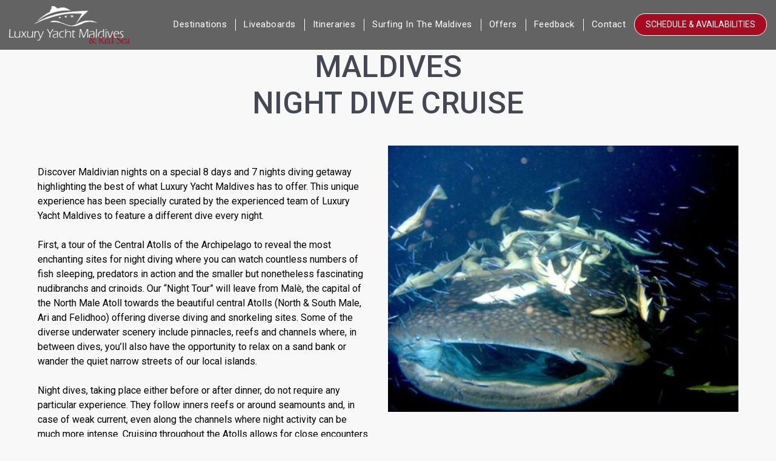

--- FILE ---
content_type: text/html; charset=UTF-8
request_url: https://www.luxuryyachtmaldives.com/cruise/maldivesnight-dive-cruise/
body_size: 14962
content:
<!doctype html>
<html lang="it-IT">
  <head>
    <meta charset="utf-8">
    <meta name="viewport" content="width=device-width, initial-scale=1">
      <style>
          img.lazy { transition: opacity 500ms ease-in-out; opacity: 0; }
          img.lazy.loaded { background: none;  opacity: 1; }
      </style>
      <script id="defer-js" type="text/javascript">
          /*@shinsenter/defer.js@2.6.0*/
          !function(r,i,t){var u,o=/^data-(.+)/,a='IntersectionObserver',s='deferjs',n='load',e='pageshow',f='forEach',c='shift',l=/p/.test(i.readyState),d=[],h=d.slice;function m(e){i.head.appendChild(e)}function v(e,n){h.call(e.attributes)[f](n)}function p(e,n,t,o){return o=(n?i.getElementById(n):o)||i.createElement(e),n&&(o.id=n),t&&(o.onload=t),o}function y(e,n){return h.call((n||i).querySelectorAll(e))}function b(t,e){y('source',t)[f](b),v(t,function(e,n){(n=o.exec(e.name))&&(t[n[1]]=e.value)}),e&&(t.className+=' '+e),n in t&&t[n]()}function I(e){u(function(o){o=y(e||'[type=deferjs]'),function e(n,t){(n=o[c]())&&(n.parentNode.removeChild(n),(t=p(n.nodeName)).text=n.text,v(n,function(e){'type'!=e.name&&t.setAttribute(e.name,e.value)}),t.src&&!t.hasAttribute('async')?(t.onload=t.onerror=e,m(t)):(m(t),e()))}()})}(u=function(e,n){l?t(e,n):d.push(e,n)}).all=I,u.js=function(n,t,e,o){u(function(e){(e=p('SCRIPT',t,o)).src=n,m(e)},e)},u.css=function(n,t,e,o){u(function(e){(e=p('LINK',t,o)).rel='stylesheet',e.href=n,m(e)},e)},u.dom=function(e,n,t,o,i){function c(e){o&&!1===o(e)||b(e,t)}u(function(t){t=a in r&&new r[a](function(e){e[f](function(e,n){e.isIntersecting&&(n=e.target)&&(t.unobserve(n),c(n))})},i),y(e||'[data-src]')[f](function(e){s in e||(e[s]=1,t?t.observe(e):c(e))})},n)},u.reveal=b,r.Defer=u,r.addEventListener('on'+e in r?e:n,function(){for(I();d[0];t(d[c](),d[c]()))l=1})}(this,document,setTimeout);
          Defer.dom('img.lazy', 200, 'loaded');
      </script>
	   <script id="Cookiebot" src="https://consent.cookiebot.com/uc.js" data-cbid="8ec573cf-bc5e-44eb-a1c3-87562d75f07e" data-blockingmode="auto" type="text/javascript"></script>

    <!-- Google Tag Manager -->
    <script>(function(w,d,s,l,i){w[l]=w[l]||[];w[l].push({'gtm.start':
          new Date().getTime(),event:'gtm.js'});var f=d.getElementsByTagName(s)[0],
        j=d.createElement(s),dl=l!='dataLayer'?'&l='+l:'';j.async=true;j.src=
        'https://www.googletagmanager.com/gtm.js?id='+i+dl;f.parentNode.insertBefore(j,f);
      })(window,document,'script','dataLayer','GTM-WQ65MMD');</script>
    <!-- End Google Tag Manager -->
    <meta name='robots' content='index, follow, max-image-preview:large, max-snippet:-1, max-video-preview:-1' />
	<style>img:is([sizes="auto" i], [sizes^="auto," i]) { contain-intrinsic-size: 3000px 1500px }</style>
	
	<!-- This site is optimized with the Yoast SEO plugin v26.7 - https://yoast.com/wordpress/plugins/seo/ -->
	<title>Thematic Cruises MALDIVES Night Dive Cruise</title>
	<meta name="description" content="Experience the beauty of the Maldives at night with Luxury Yacht Maldives&#039; Maldives Night Dive Cruise. Enjoy a unique and unforgettable experience of night diving and explore the vibrant underwater life of the Maldives. Our experienced crew will ensure you have a safe and enjoyable journey." />
	<link rel="canonical" href="https://www.luxuryyachtmaldives.com/cruise/maldivesnight-dive-cruise/" />
	<meta property="og:locale" content="it_IT" />
	<meta property="og:type" content="article" />
	<meta property="og:title" content="Thematic Cruises MALDIVES Night Dive Cruise" />
	<meta property="og:description" content="Experience the beauty of the Maldives at night with Luxury Yacht Maldives&#039; Maldives Night Dive Cruise. Enjoy a unique and unforgettable experience of night diving and explore the vibrant underwater life of the Maldives. Our experienced crew will ensure you have a safe and enjoyable journey." />
	<meta property="og:url" content="https://www.luxuryyachtmaldives.com/cruise/maldivesnight-dive-cruise/" />
	<meta property="og:site_name" content="Luxury Yacht Maldives" />
	<meta property="article:modified_time" content="2023-09-21T12:27:09+00:00" />
	<meta name="twitter:card" content="summary_large_image" />
	<meta name="twitter:label1" content="Tempo di lettura stimato" />
	<meta name="twitter:data1" content="2 minuti" />
	<script type="application/ld+json" class="yoast-schema-graph">{"@context":"https://schema.org","@graph":[{"@type":"WebPage","@id":"https://www.luxuryyachtmaldives.com/cruise/maldivesnight-dive-cruise/","url":"https://www.luxuryyachtmaldives.com/cruise/maldivesnight-dive-cruise/","name":"Thematic Cruises MALDIVES Night Dive Cruise","isPartOf":{"@id":"https://www.luxuryyachtmaldives.com/#website"},"datePublished":"2022-10-26T13:01:56+00:00","dateModified":"2023-09-21T12:27:09+00:00","description":"Experience the beauty of the Maldives at night with Luxury Yacht Maldives' Maldives Night Dive Cruise. Enjoy a unique and unforgettable experience of night diving and explore the vibrant underwater life of the Maldives. Our experienced crew will ensure you have a safe and enjoyable journey.","breadcrumb":{"@id":"https://www.luxuryyachtmaldives.com/cruise/maldivesnight-dive-cruise/#breadcrumb"},"inLanguage":"it-IT","potentialAction":[{"@type":"ReadAction","target":["https://www.luxuryyachtmaldives.com/cruise/maldivesnight-dive-cruise/"]}]},{"@type":"BreadcrumbList","@id":"https://www.luxuryyachtmaldives.com/cruise/maldivesnight-dive-cruise/#breadcrumb","itemListElement":[{"@type":"ListItem","position":1,"name":"Home","item":"https://www.luxuryyachtmaldives.com/"},{"@type":"ListItem","position":2,"name":"Crociere tematiche","item":"https://www.luxuryyachtmaldives.com/thematic-cruises/"},{"@type":"ListItem","position":3,"name":"MALDIVESNight Dive Cruise"}]},{"@type":"WebSite","@id":"https://www.luxuryyachtmaldives.com/#website","url":"https://www.luxuryyachtmaldives.com/","name":"Luxury Yacht Maldives","description":"","potentialAction":[{"@type":"SearchAction","target":{"@type":"EntryPoint","urlTemplate":"https://www.luxuryyachtmaldives.com/?s={search_term_string}"},"query-input":{"@type":"PropertyValueSpecification","valueRequired":true,"valueName":"search_term_string"}}],"inLanguage":"it-IT"}]}</script>
	<!-- / Yoast SEO plugin. -->


<link rel='dns-prefetch' href='//kit.fontawesome.com' />
<link rel='dns-prefetch' href='//fonts.googleapis.com' />
<script>
window._wpemojiSettings = {"baseUrl":"https:\/\/s.w.org\/images\/core\/emoji\/16.0.1\/72x72\/","ext":".png","svgUrl":"https:\/\/s.w.org\/images\/core\/emoji\/16.0.1\/svg\/","svgExt":".svg","source":{"concatemoji":"https:\/\/www.luxuryyachtmaldives.com\/wp\/wp-includes\/js\/wp-emoji-release.min.js?ver=6.8.3"}};
/*! This file is auto-generated */
!function(s,n){var o,i,e;function c(e){try{var t={supportTests:e,timestamp:(new Date).valueOf()};sessionStorage.setItem(o,JSON.stringify(t))}catch(e){}}function p(e,t,n){e.clearRect(0,0,e.canvas.width,e.canvas.height),e.fillText(t,0,0);var t=new Uint32Array(e.getImageData(0,0,e.canvas.width,e.canvas.height).data),a=(e.clearRect(0,0,e.canvas.width,e.canvas.height),e.fillText(n,0,0),new Uint32Array(e.getImageData(0,0,e.canvas.width,e.canvas.height).data));return t.every(function(e,t){return e===a[t]})}function u(e,t){e.clearRect(0,0,e.canvas.width,e.canvas.height),e.fillText(t,0,0);for(var n=e.getImageData(16,16,1,1),a=0;a<n.data.length;a++)if(0!==n.data[a])return!1;return!0}function f(e,t,n,a){switch(t){case"flag":return n(e,"\ud83c\udff3\ufe0f\u200d\u26a7\ufe0f","\ud83c\udff3\ufe0f\u200b\u26a7\ufe0f")?!1:!n(e,"\ud83c\udde8\ud83c\uddf6","\ud83c\udde8\u200b\ud83c\uddf6")&&!n(e,"\ud83c\udff4\udb40\udc67\udb40\udc62\udb40\udc65\udb40\udc6e\udb40\udc67\udb40\udc7f","\ud83c\udff4\u200b\udb40\udc67\u200b\udb40\udc62\u200b\udb40\udc65\u200b\udb40\udc6e\u200b\udb40\udc67\u200b\udb40\udc7f");case"emoji":return!a(e,"\ud83e\udedf")}return!1}function g(e,t,n,a){var r="undefined"!=typeof WorkerGlobalScope&&self instanceof WorkerGlobalScope?new OffscreenCanvas(300,150):s.createElement("canvas"),o=r.getContext("2d",{willReadFrequently:!0}),i=(o.textBaseline="top",o.font="600 32px Arial",{});return e.forEach(function(e){i[e]=t(o,e,n,a)}),i}function t(e){var t=s.createElement("script");t.src=e,t.defer=!0,s.head.appendChild(t)}"undefined"!=typeof Promise&&(o="wpEmojiSettingsSupports",i=["flag","emoji"],n.supports={everything:!0,everythingExceptFlag:!0},e=new Promise(function(e){s.addEventListener("DOMContentLoaded",e,{once:!0})}),new Promise(function(t){var n=function(){try{var e=JSON.parse(sessionStorage.getItem(o));if("object"==typeof e&&"number"==typeof e.timestamp&&(new Date).valueOf()<e.timestamp+604800&&"object"==typeof e.supportTests)return e.supportTests}catch(e){}return null}();if(!n){if("undefined"!=typeof Worker&&"undefined"!=typeof OffscreenCanvas&&"undefined"!=typeof URL&&URL.createObjectURL&&"undefined"!=typeof Blob)try{var e="postMessage("+g.toString()+"("+[JSON.stringify(i),f.toString(),p.toString(),u.toString()].join(",")+"));",a=new Blob([e],{type:"text/javascript"}),r=new Worker(URL.createObjectURL(a),{name:"wpTestEmojiSupports"});return void(r.onmessage=function(e){c(n=e.data),r.terminate(),t(n)})}catch(e){}c(n=g(i,f,p,u))}t(n)}).then(function(e){for(var t in e)n.supports[t]=e[t],n.supports.everything=n.supports.everything&&n.supports[t],"flag"!==t&&(n.supports.everythingExceptFlag=n.supports.everythingExceptFlag&&n.supports[t]);n.supports.everythingExceptFlag=n.supports.everythingExceptFlag&&!n.supports.flag,n.DOMReady=!1,n.readyCallback=function(){n.DOMReady=!0}}).then(function(){return e}).then(function(){var e;n.supports.everything||(n.readyCallback(),(e=n.source||{}).concatemoji?t(e.concatemoji):e.wpemoji&&e.twemoji&&(t(e.twemoji),t(e.wpemoji)))}))}((window,document),window._wpemojiSettings);
</script>
<style id='wp-emoji-styles-inline-css'>

	img.wp-smiley, img.emoji {
		display: inline !important;
		border: none !important;
		box-shadow: none !important;
		height: 1em !important;
		width: 1em !important;
		margin: 0 0.07em !important;
		vertical-align: -0.1em !important;
		background: none !important;
		padding: 0 !important;
	}
</style>
<link rel='stylesheet' id='wp-block-library-css' href='https://www.luxuryyachtmaldives.com/wp/wp-includes/css/dist/block-library/style.min.css?ver=6.8.3' media='all' />
<link rel='stylesheet' id='activecampaign-form-block-css' href='https://www.luxuryyachtmaldives.com/app/plugins/activecampaign-subscription-forms/activecampaign-form-block/build/style-index.css?ver=1767954989' media='all' />
<style id='global-styles-inline-css'>
:root{--wp--preset--aspect-ratio--square: 1;--wp--preset--aspect-ratio--4-3: 4/3;--wp--preset--aspect-ratio--3-4: 3/4;--wp--preset--aspect-ratio--3-2: 3/2;--wp--preset--aspect-ratio--2-3: 2/3;--wp--preset--aspect-ratio--16-9: 16/9;--wp--preset--aspect-ratio--9-16: 9/16;--wp--preset--color--black: #000000;--wp--preset--color--cyan-bluish-gray: #abb8c3;--wp--preset--color--white: #ffffff;--wp--preset--color--pale-pink: #f78da7;--wp--preset--color--vivid-red: #cf2e2e;--wp--preset--color--luminous-vivid-orange: #ff6900;--wp--preset--color--luminous-vivid-amber: #fcb900;--wp--preset--color--light-green-cyan: #7bdcb5;--wp--preset--color--vivid-green-cyan: #00d084;--wp--preset--color--pale-cyan-blue: #8ed1fc;--wp--preset--color--vivid-cyan-blue: #0693e3;--wp--preset--color--vivid-purple: #9b51e0;--wp--preset--color--primary: #007aff;--wp--preset--gradient--vivid-cyan-blue-to-vivid-purple: linear-gradient(135deg,rgba(6,147,227,1) 0%,rgb(155,81,224) 100%);--wp--preset--gradient--light-green-cyan-to-vivid-green-cyan: linear-gradient(135deg,rgb(122,220,180) 0%,rgb(0,208,130) 100%);--wp--preset--gradient--luminous-vivid-amber-to-luminous-vivid-orange: linear-gradient(135deg,rgba(252,185,0,1) 0%,rgba(255,105,0,1) 100%);--wp--preset--gradient--luminous-vivid-orange-to-vivid-red: linear-gradient(135deg,rgba(255,105,0,1) 0%,rgb(207,46,46) 100%);--wp--preset--gradient--very-light-gray-to-cyan-bluish-gray: linear-gradient(135deg,rgb(238,238,238) 0%,rgb(169,184,195) 100%);--wp--preset--gradient--cool-to-warm-spectrum: linear-gradient(135deg,rgb(74,234,220) 0%,rgb(151,120,209) 20%,rgb(207,42,186) 40%,rgb(238,44,130) 60%,rgb(251,105,98) 80%,rgb(254,248,76) 100%);--wp--preset--gradient--blush-light-purple: linear-gradient(135deg,rgb(255,206,236) 0%,rgb(152,150,240) 100%);--wp--preset--gradient--blush-bordeaux: linear-gradient(135deg,rgb(254,205,165) 0%,rgb(254,45,45) 50%,rgb(107,0,62) 100%);--wp--preset--gradient--luminous-dusk: linear-gradient(135deg,rgb(255,203,112) 0%,rgb(199,81,192) 50%,rgb(65,88,208) 100%);--wp--preset--gradient--pale-ocean: linear-gradient(135deg,rgb(255,245,203) 0%,rgb(182,227,212) 50%,rgb(51,167,181) 100%);--wp--preset--gradient--electric-grass: linear-gradient(135deg,rgb(202,248,128) 0%,rgb(113,206,126) 100%);--wp--preset--gradient--midnight: linear-gradient(135deg,rgb(2,3,129) 0%,rgb(40,116,252) 100%);--wp--preset--font-size--small: 13px;--wp--preset--font-size--medium: 20px;--wp--preset--font-size--large: 36px;--wp--preset--font-size--x-large: 42px;--wp--preset--spacing--20: 0.44rem;--wp--preset--spacing--30: 0.67rem;--wp--preset--spacing--40: 1rem;--wp--preset--spacing--50: 1.5rem;--wp--preset--spacing--60: 2.25rem;--wp--preset--spacing--70: 3.38rem;--wp--preset--spacing--80: 5.06rem;--wp--preset--shadow--natural: 6px 6px 9px rgba(0, 0, 0, 0.2);--wp--preset--shadow--deep: 12px 12px 50px rgba(0, 0, 0, 0.4);--wp--preset--shadow--sharp: 6px 6px 0px rgba(0, 0, 0, 0.2);--wp--preset--shadow--outlined: 6px 6px 0px -3px rgba(255, 255, 255, 1), 6px 6px rgba(0, 0, 0, 1);--wp--preset--shadow--crisp: 6px 6px 0px rgba(0, 0, 0, 1);--wp--custom--typography--line-height--body: 1.7;--wp--custom--typography--line-height--heading: 1.3;}:where(body) { margin: 0; }.wp-site-blocks > .alignleft { float: left; margin-right: 2em; }.wp-site-blocks > .alignright { float: right; margin-left: 2em; }.wp-site-blocks > .aligncenter { justify-content: center; margin-left: auto; margin-right: auto; }:where(.is-layout-flex){gap: 0.5em;}:where(.is-layout-grid){gap: 0.5em;}.is-layout-flow > .alignleft{float: left;margin-inline-start: 0;margin-inline-end: 2em;}.is-layout-flow > .alignright{float: right;margin-inline-start: 2em;margin-inline-end: 0;}.is-layout-flow > .aligncenter{margin-left: auto !important;margin-right: auto !important;}.is-layout-constrained > .alignleft{float: left;margin-inline-start: 0;margin-inline-end: 2em;}.is-layout-constrained > .alignright{float: right;margin-inline-start: 2em;margin-inline-end: 0;}.is-layout-constrained > .aligncenter{margin-left: auto !important;margin-right: auto !important;}.is-layout-constrained > :where(:not(.alignleft):not(.alignright):not(.alignfull)){margin-left: auto !important;margin-right: auto !important;}body .is-layout-flex{display: flex;}.is-layout-flex{flex-wrap: wrap;align-items: center;}.is-layout-flex > :is(*, div){margin: 0;}body .is-layout-grid{display: grid;}.is-layout-grid > :is(*, div){margin: 0;}body{padding-top: 0px;padding-right: 0px;padding-bottom: 0px;padding-left: 0px;}a:where(:not(.wp-element-button)){text-decoration: underline;}:root :where(.wp-element-button, .wp-block-button__link){background-color: #32373c;border-width: 0;color: #fff;font-family: inherit;font-size: inherit;line-height: inherit;padding: calc(0.667em + 2px) calc(1.333em + 2px);text-decoration: none;}.has-black-color{color: var(--wp--preset--color--black) !important;}.has-cyan-bluish-gray-color{color: var(--wp--preset--color--cyan-bluish-gray) !important;}.has-white-color{color: var(--wp--preset--color--white) !important;}.has-pale-pink-color{color: var(--wp--preset--color--pale-pink) !important;}.has-vivid-red-color{color: var(--wp--preset--color--vivid-red) !important;}.has-luminous-vivid-orange-color{color: var(--wp--preset--color--luminous-vivid-orange) !important;}.has-luminous-vivid-amber-color{color: var(--wp--preset--color--luminous-vivid-amber) !important;}.has-light-green-cyan-color{color: var(--wp--preset--color--light-green-cyan) !important;}.has-vivid-green-cyan-color{color: var(--wp--preset--color--vivid-green-cyan) !important;}.has-pale-cyan-blue-color{color: var(--wp--preset--color--pale-cyan-blue) !important;}.has-vivid-cyan-blue-color{color: var(--wp--preset--color--vivid-cyan-blue) !important;}.has-vivid-purple-color{color: var(--wp--preset--color--vivid-purple) !important;}.has-primary-color{color: var(--wp--preset--color--primary) !important;}.has-black-background-color{background-color: var(--wp--preset--color--black) !important;}.has-cyan-bluish-gray-background-color{background-color: var(--wp--preset--color--cyan-bluish-gray) !important;}.has-white-background-color{background-color: var(--wp--preset--color--white) !important;}.has-pale-pink-background-color{background-color: var(--wp--preset--color--pale-pink) !important;}.has-vivid-red-background-color{background-color: var(--wp--preset--color--vivid-red) !important;}.has-luminous-vivid-orange-background-color{background-color: var(--wp--preset--color--luminous-vivid-orange) !important;}.has-luminous-vivid-amber-background-color{background-color: var(--wp--preset--color--luminous-vivid-amber) !important;}.has-light-green-cyan-background-color{background-color: var(--wp--preset--color--light-green-cyan) !important;}.has-vivid-green-cyan-background-color{background-color: var(--wp--preset--color--vivid-green-cyan) !important;}.has-pale-cyan-blue-background-color{background-color: var(--wp--preset--color--pale-cyan-blue) !important;}.has-vivid-cyan-blue-background-color{background-color: var(--wp--preset--color--vivid-cyan-blue) !important;}.has-vivid-purple-background-color{background-color: var(--wp--preset--color--vivid-purple) !important;}.has-primary-background-color{background-color: var(--wp--preset--color--primary) !important;}.has-black-border-color{border-color: var(--wp--preset--color--black) !important;}.has-cyan-bluish-gray-border-color{border-color: var(--wp--preset--color--cyan-bluish-gray) !important;}.has-white-border-color{border-color: var(--wp--preset--color--white) !important;}.has-pale-pink-border-color{border-color: var(--wp--preset--color--pale-pink) !important;}.has-vivid-red-border-color{border-color: var(--wp--preset--color--vivid-red) !important;}.has-luminous-vivid-orange-border-color{border-color: var(--wp--preset--color--luminous-vivid-orange) !important;}.has-luminous-vivid-amber-border-color{border-color: var(--wp--preset--color--luminous-vivid-amber) !important;}.has-light-green-cyan-border-color{border-color: var(--wp--preset--color--light-green-cyan) !important;}.has-vivid-green-cyan-border-color{border-color: var(--wp--preset--color--vivid-green-cyan) !important;}.has-pale-cyan-blue-border-color{border-color: var(--wp--preset--color--pale-cyan-blue) !important;}.has-vivid-cyan-blue-border-color{border-color: var(--wp--preset--color--vivid-cyan-blue) !important;}.has-vivid-purple-border-color{border-color: var(--wp--preset--color--vivid-purple) !important;}.has-primary-border-color{border-color: var(--wp--preset--color--primary) !important;}.has-vivid-cyan-blue-to-vivid-purple-gradient-background{background: var(--wp--preset--gradient--vivid-cyan-blue-to-vivid-purple) !important;}.has-light-green-cyan-to-vivid-green-cyan-gradient-background{background: var(--wp--preset--gradient--light-green-cyan-to-vivid-green-cyan) !important;}.has-luminous-vivid-amber-to-luminous-vivid-orange-gradient-background{background: var(--wp--preset--gradient--luminous-vivid-amber-to-luminous-vivid-orange) !important;}.has-luminous-vivid-orange-to-vivid-red-gradient-background{background: var(--wp--preset--gradient--luminous-vivid-orange-to-vivid-red) !important;}.has-very-light-gray-to-cyan-bluish-gray-gradient-background{background: var(--wp--preset--gradient--very-light-gray-to-cyan-bluish-gray) !important;}.has-cool-to-warm-spectrum-gradient-background{background: var(--wp--preset--gradient--cool-to-warm-spectrum) !important;}.has-blush-light-purple-gradient-background{background: var(--wp--preset--gradient--blush-light-purple) !important;}.has-blush-bordeaux-gradient-background{background: var(--wp--preset--gradient--blush-bordeaux) !important;}.has-luminous-dusk-gradient-background{background: var(--wp--preset--gradient--luminous-dusk) !important;}.has-pale-ocean-gradient-background{background: var(--wp--preset--gradient--pale-ocean) !important;}.has-electric-grass-gradient-background{background: var(--wp--preset--gradient--electric-grass) !important;}.has-midnight-gradient-background{background: var(--wp--preset--gradient--midnight) !important;}.has-small-font-size{font-size: var(--wp--preset--font-size--small) !important;}.has-medium-font-size{font-size: var(--wp--preset--font-size--medium) !important;}.has-large-font-size{font-size: var(--wp--preset--font-size--large) !important;}.has-x-large-font-size{font-size: var(--wp--preset--font-size--x-large) !important;}
:where(.wp-block-post-template.is-layout-flex){gap: 1.25em;}:where(.wp-block-post-template.is-layout-grid){gap: 1.25em;}
:where(.wp-block-columns.is-layout-flex){gap: 2em;}:where(.wp-block-columns.is-layout-grid){gap: 2em;}
:root :where(.wp-block-pullquote){font-size: 1.5em;line-height: 1.6;}
</style>
<link rel='stylesheet' id='cf7-better-ui-styles-css' href='https://www.luxuryyachtmaldives.com/app/plugins/cf7-better-ui/assets/css.min.css?ver=6.8.3' media='all' />
<link rel='stylesheet' id='contact-form-7-css' href='https://www.luxuryyachtmaldives.com/app/plugins/contact-form-7/includes/css/styles.css?ver=6.1.4' media='all' />
<link rel='stylesheet' id='app/0-css' href='https://www.luxuryyachtmaldives.com/app/themes/lym/public/app.147d28.css' media='all' />
<link rel='stylesheet' id='google_fonts-css' href='//fonts.googleapis.com/css2?family=Roboto:ital,wght@0,300;0,400;0,500;0,700;0,900;1,400;1,500&#038;display=swap' media='all' />
<script src="https://www.luxuryyachtmaldives.com/wp/wp-includes/js/jquery/jquery.min.js?ver=3.7.1" id="jquery-core-js"></script>
<script src="https://www.luxuryyachtmaldives.com/wp/wp-includes/js/jquery/jquery-migrate.min.js?ver=3.4.1" id="jquery-migrate-js"></script>
<script id="cf7-better-ui-scripts-js-extra">
var CF7BetterUIData = {"color":"#353535","loader":"facebook","size":"medium","loaders":"{\"facebook\":{\"html\":\"<div class=\\\"cf7-better-ui-loader lds-facebook\\\"><div><\\\/div><div><\\\/div><div><\\\/div><\\\/div>\",\"style\":\".cf7-better-ui-loader.lds-facebook div { background: color_holder }\"},\"ring\":{\"html\":\"<div class=\\\"cf7-better-ui-loader lds-ring\\\"><div><\\\/div><div><\\\/div><div><\\\/div><div><\\\/div><\\\/div>\",\"style\":\".cf7-better-ui-loader.lds-ring div { border-color: color_holder transparent transparent transparent; }\"},\"ripple\":{\"html\":\"<div class=\\\"cf7-better-ui-loader lds-ripple\\\"><div><\\\/div><div><\\\/div><\\\/div>\",\"style\":\".cf7-better-ui-loader.lds-ripple div { border-color: color_holder; }\"},\"spinner\":{\"html\":\"<div class=\\\"cf7-better-ui-loader lds-spinner\\\"><div><\\\/div><div><\\\/div><div><\\\/div><div><\\\/div><div><\\\/div><div><\\\/div><div><\\\/div><div><\\\/div><div><\\\/div><div><\\\/div><div><\\\/div><div><\\\/div><\\\/div>\",\"style\":\".cf7-better-ui-loader.lds-spinner div:after { background: color_holder }\"},\"dual_ring\":{\"html\":\"<div class=\\\"cf7-better-ui-loader lds-dual-ring\\\"><\\\/div>\",\"style\":\".cf7-better-ui-loader.lds-dual-ring:after { border-color: color_holder transparent color_holder transparent; }\"},\"ellipsis\":{\"html\":\"<div class=\\\"cf7-better-ui-loader lds-ellipsis\\\"><div><\\\/div><div><\\\/div><div><\\\/div><div><\\\/div><\\\/div>\",\"style\":\".cf7-better-ui-loader.lds-ellipsis div { background: color_holder }\"},\"default\":{\"html\":\"<div class=\\\"cf7-better-ui-loader lds-default\\\"><div><\\\/div><div><\\\/div><div><\\\/div><div><\\\/div><div><\\\/div><div><\\\/div><div><\\\/div><div><\\\/div><div><\\\/div><div><\\\/div><div><\\\/div><div><\\\/div><\\\/div>\",\"style\":\".cf7-better-ui-loader.lds-default div { background: color_holder }\"},\"roller\":{\"html\":\"<div class=\\\"cf7-better-ui-loader lds-roller\\\"><div><\\\/div><div><\\\/div><div><\\\/div><div><\\\/div><div><\\\/div><div><\\\/div><div><\\\/div><div><\\\/div><\\\/div>\",\"style\":\".cf7-better-ui-loader.lds-roller div:after { background: color_holder }\"},\"heart\":{\"html\":\"<div class=\\\"cf7-better-ui-loader lds-heart\\\"><div><\\\/div><\\\/div>\",\"style\":\".cf7-better-ui-loader.lds-heart div, .cf7-better-ui-loader.lds-heart div:before, .cf7-better-ui-loader.lds-heart div:after { background: color_holder }\"},\"grid\":{\"html\":\"<div class=\\\"cf7-better-ui-loader lds-grid\\\"><div><\\\/div><div><\\\/div><div><\\\/div><div><\\\/div><div><\\\/div><div><\\\/div><div><\\\/div><div><\\\/div><div><\\\/div><\\\/div>\",\"style\":\".cf7-better-ui-loader.lds-grid div { background: color_holder }\"}}","sizes":"{\"small\":0.5,\"medium\":0.7,\"large\":1}"};
</script>
<script src="https://www.luxuryyachtmaldives.com/app/plugins/cf7-better-ui/assets/js/main.js?ver=6.8.3" id="cf7-better-ui-scripts-js"></script>
<link rel="https://api.w.org/" href="https://www.luxuryyachtmaldives.com/wp-json/" /><link rel="alternate" title="JSON" type="application/json" href="https://www.luxuryyachtmaldives.com/wp-json/wp/v2/cruise/785" /><link rel="EditURI" type="application/rsd+xml" title="RSD" href="https://www.luxuryyachtmaldives.com/wp/xmlrpc.php?rsd" />
<meta name="generator" content="WordPress 6.8.3" />
<link rel='shortlink' href='https://www.luxuryyachtmaldives.com/?p=785' />
<link rel="alternate" title="oEmbed (JSON)" type="application/json+oembed" href="https://www.luxuryyachtmaldives.com/wp-json/oembed/1.0/embed?url=https%3A%2F%2Fwww.luxuryyachtmaldives.com%2Fcruise%2Fmaldivesnight-dive-cruise%2F" />
<link rel="alternate" title="oEmbed (XML)" type="text/xml+oembed" href="https://www.luxuryyachtmaldives.com/wp-json/oembed/1.0/embed?url=https%3A%2F%2Fwww.luxuryyachtmaldives.com%2Fcruise%2Fmaldivesnight-dive-cruise%2F&#038;format=xml" />
		<style id="wp-custom-css">
			.review {
	position: relative;
	padding-left: clamp(15px, 1.5625vw, 30px);
	padding-bottom: clamp(15px, 1.5625vw, 30px);
	border-bottom: 2px solid #a70b21;
}

.review::before {
	content: "“";
	position: absolute;
	top: 0;
	left: 0;
	font-size: clamp(30px, 3.125vw, 60px);
	line-height: 1;
}

.review + .review {
	margin-top: clamp(15px, 1.5625vw, 30px);
}

.only-mobile{display:none!important}

@media screen and (max-width: 767px) {
  .only-mobile {
    display: block !important;
  }
}		</style>
		  </head>

  <body class="wp-singular cruise-template-default single single-cruise postid-785 wp-embed-responsive wp-theme-lym maldivesnight-dive-cruise">
  <!-- Google Tag Manager (noscript) -->
  <noscript><iframe src="https://www.googletagmanager.com/ns.html?id=GTM-WQ65MMD"
                    height="0" width="0" style="display:none;visibility:hidden"></iframe></noscript>
  <!-- End Google Tag Manager (noscript) -->
        
    <div id="app">
      <a class="sr-only focus:not-sr-only" href="#main">
  Vai al contenuto
</a>

<header id="header" class="fixed fixed-blue">
	<div class="navbar">
		<div class="container">
			<div class="header-content flex items-center">
				<a href="https://www.luxuryyachtmaldives.com/" class="logo">
					<img src="https://www.luxuryyachtmaldives.com/app/themes/lym/public/logo.6be022.png" alt="Luxury Yacht Maldives">
				</a>
				<a href="#" class="hamburger-btn xl:hidden">
					<span class="hamburger-btn-icon"></span>
				</a>
									<nav aria-label="Menu primario" id="navbar-collapse"
						 class="ml-auto">
						<div class="navbar-inside">
							<ul class="navbar-nav flex flex-wrap">
								
								<li class="menu-item dropdown">
									<a href="#" class="menu-link">
										Destinations <span
												class="sub-arrow"><i
													class="fas fa-sort-down"
													aria-hidden="true"></i></span>									</a>
									
									
									
								
									
																		<ul class="dropdown-menu">
																													<li>
											<a href="https://www.luxuryyachtmaldives.com/destination/maldives/" class="dropdown-menu-link 344">MALDIVES</a>
										</li>
																			
									
									
								
									
																													<li>
											<a href="https://www.luxuryyachtmaldives.com/destination/egypt/" class="dropdown-menu-link 344">EGYPT</a>
										</li>
																												</ul>
									
									
																	</li>
								
								
								<li class="menu-item has-mega-menu liveaboards">
									<a href="#" class="menu-link">
										Liveaboards <span
												class="sub-arrow"><i
													class="fas fa-sort-down"
													aria-hidden="true"></i></span>									</a>
									
																		<ul class="mega-menu">
																					<li class="mega-menu-item">
												<a href="#" class="mega-menu-head">
													MALDIVES
													<span class="sub-sub-arrow xl:hidden"><i class="fas fa-sort-down" aria-hidden="true"></i></span>
												</a>
												<ul class="mega-menu-links">
																										<li>
														<a href="https://www.luxuryyachtmaldives.com/boat/m-y-duke-of-york/" class="mega-menu-link"><i class="fas fa-caret-right"></i>M/Y DUKE OF YORK</a>
													</li>
																										<li>
														<a href="https://www.luxuryyachtmaldives.com/boat/m-y-conte-max/" class="mega-menu-link"><i class="fas fa-caret-right"></i>M/Y CONTE MAX</a>
													</li>
																										<li>
														<a href="https://www.luxuryyachtmaldives.com/boat/m-sy-dhoni-stella/" class="mega-menu-link"><i class="fas fa-caret-right"></i>M/SY DHONI STELLA</a>
													</li>
																										<li>
														<a href="https://www.luxuryyachtmaldives.com/boat/ocean-sapphire/" class="mega-menu-link"><i class="fas fa-caret-right"></i>OCEAN SAPPHIRE</a>
													</li>
																									</ul>
											</li>
																					<li class="mega-menu-item">
												<a href="#" class="mega-menu-head">
													EGYPT
													<span class="sub-sub-arrow xl:hidden"><i class="fas fa-sort-down" aria-hidden="true"></i></span>
												</a>
												<ul class="mega-menu-links">
																										<li>
														<a href="https://www.luxuryyachtmaldives.com/boat/m-y-heaven-saphir/" class="mega-menu-link"><i class="fas fa-caret-right"></i>M/Y HEAVEN SAPHIR</a>
													</li>
																										<li>
														<a href="https://www.luxuryyachtmaldives.com/boat/m-y-tala/" class="mega-menu-link"><i class="fas fa-caret-right"></i>M/Y TALA</a>
													</li>
																									</ul>
											</li>
																			</ul>

									
																	</li>
								
								
								<li class="menu-item has-mega-menu itineraries">
									<a href="#" class="menu-link">
										Itineraries <span
												class="sub-arrow"><i
													class="fas fa-sort-down"
													aria-hidden="true"></i></span>									</a>
									
																		<ul class="mega-menu mega-menu-itineraries">
																					<li class="mega-menu-item">
												<a href="#" class="mega-menu-head">
													MALDIVES
													<span class="sub-sub-arrow xl:hidden"><i class="fas fa-sort-down" aria-hidden="true"></i></span>
												</a>
												<ul class="mega-menu-links">
																											<li>
															<a href="https://www.luxuryyachtmaldives.com/itinerary/central-atolls-4/" class="mega-menu-link"><i class="fas fa-caret-right"></i>Central Atolls - South and Ari</a>
														</li>
																											<li>
															<a href="https://www.luxuryyachtmaldives.com/itinerary/central-atolls/" class="mega-menu-link"><i class="fas fa-caret-right"></i>Central Atolls - Felidhoo and Mulaku</a>
														</li>
																											<li>
															<a href="https://www.luxuryyachtmaldives.com/itinerary/central-atolls-3/" class="mega-menu-link"><i class="fas fa-caret-right"></i>Central Atolls - North Ari and Rasdhoo</a>
														</li>
																											<li>
															<a href="https://www.luxuryyachtmaldives.com/itinerary/central-atolls-2/" class="mega-menu-link"><i class="fas fa-caret-right"></i>Central Atolls - North-South Malè & Ari</a>
														</li>
																											<li>
															<a href="https://www.luxuryyachtmaldives.com/itinerary/liveaboard-diving-extreme-souththe-best-five-male-thaa/" class="mega-menu-link"><i class="fas fa-caret-right"></i>The South - The Best Five - Male - Thaa</a>
														</li>
																											<li>
															<a href="https://www.luxuryyachtmaldives.com/itinerary/extreme-souththe-best-five-male-laamu/" class="mega-menu-link"><i class="fas fa-caret-right"></i>The South - The Best Five - Male- Laamu</a>
														</li>
																											<li>
															<a href="https://www.luxuryyachtmaldives.com/itinerary/extreme-souththe-best-nine-addu-foammulah-huvadhoo-laamu-thaa-male/" class="mega-menu-link"><i class="fas fa-caret-right"></i>Extreme South - The Best Nine - Addu-Foammulah-Huvadhoo Laamu- Thaa- Malè</a>
														</li>
																											<li>
															<a href="https://www.luxuryyachtmaldives.com/itinerary/extreme-souththe-best-seven-male-laamu/" class="mega-menu-link"><i class="fas fa-caret-right"></i>Extreme South - The Best Seven Malè-Laamu</a>
														</li>
																											<li>
															<a href="https://www.luxuryyachtmaldives.com/itinerary/extreme-southaddu-foammulah-huvadhoo-laamu-thaa-male/" class="mega-menu-link"><i class="fas fa-caret-right"></i>Extreme South - Addu-Foammulah-Huvadhoo Laamu- Thaa- Malè</a>
														</li>
																											<li>
															<a href="https://www.luxuryyachtmaldives.com/itinerary/extreme-souththe-best-seven-male-laamu-huvadhoo/" class="mega-menu-link"><i class="fas fa-caret-right"></i>Extreme South - The Best Seven - Male - Laamu - Huvadhoo</a>
														</li>
																											<li>
															<a href="https://www.luxuryyachtmaldives.com/itinerary/extreme-souththe-best-seven-huvadhoo/" class="mega-menu-link"><i class="fas fa-caret-right"></i>Extreme South - The Best Seven - Huvadhoo</a>
														</li>
																											<li>
															<a href="https://www.luxuryyachtmaldives.com/itinerary/extreme-south-3/" class="mega-menu-link"><i class="fas fa-caret-right"></i>Extreme South - The Best Seven Laamu-Huvadhoo</a>
														</li>
																											<li>
															<a href="https://www.luxuryyachtmaldives.com/itinerary/extreme-south-2/" class="mega-menu-link"><i class="fas fa-caret-right"></i>Extreme South - The Best Seven Huvadhoo-Foammulah-Addu</a>
														</li>
																											<li>
															<a href="https://www.luxuryyachtmaldives.com/itinerary/extreme-south/" class="mega-menu-link"><i class="fas fa-caret-right"></i>Extreme South - The Best Seven Huvadhoo-Foammulah</a>
														</li>
																											<li>
															<a href="https://www.luxuryyachtmaldives.com/itinerary/the-northgaafaru-baa-goidhoo/" class="mega-menu-link"><i class="fas fa-caret-right"></i>THE NORTH - Gaafaru - Baa - Goidhoo</a>
														</li>
																											<li>
															<a href="https://www.luxuryyachtmaldives.com/itinerary/the-northfrom-male-to-haa/" class="mega-menu-link"><i class="fas fa-caret-right"></i>FAR NORTH - From Male to Haa</a>
														</li>
																											<li>
															<a href="https://www.luxuryyachtmaldives.com/itinerary/the-north/" class="mega-menu-link"><i class="fas fa-caret-right"></i>THE NORTH - North Malè - Lhaviyani</a>
														</li>
																									</ul>
											</li>
																					<li class="mega-menu-item">
												<a href="#" class="mega-menu-head">
													EGYPT
													<span class="sub-sub-arrow xl:hidden"><i class="fas fa-sort-down" aria-hidden="true"></i></span>
												</a>
												<ul class="mega-menu-links">
																											<li>
															<a href="https://www.luxuryyachtmaldives.com/itinerary/egypt-north/" class="mega-menu-link"><i class="fas fa-caret-right"></i>NORTH Departs from and returns to: Hurghada</a>
														</li>
																											<li>
															<a href="https://www.luxuryyachtmaldives.com/itinerary/egypt-north-brothers/" class="mega-menu-link"><i class="fas fa-caret-right"></i>NORTH & BROTHERS Departs from and returns to: Hurghada</a>
														</li>
																											<li>
															<a href="https://www.luxuryyachtmaldives.com/itinerary/egypt-north-dahab/" class="mega-menu-link"><i class="fas fa-caret-right"></i>NORTH & DAHAB Departs from and returns to: Hurghada</a>
														</li>
																											<li>
															<a href="https://www.luxuryyachtmaldives.com/itinerary/egypt-aedalus-rocky-zabargad/" class="mega-menu-link"><i class="fas fa-caret-right"></i>DAEDALUS, ROCKY & ZABARGAD Departs from and returns to: Port Ghaleb</a>
														</li>
																											<li>
															<a href="https://www.luxuryyachtmaldives.com/itinerary/egypt-brothers-daedalus-elphinstone-bde/" class="mega-menu-link"><i class="fas fa-caret-right"></i>BROTHERS, DAEDALUS & ELPHINSTONE (BDE) Departs from and returns to: Hurghada or Port Ghalib.</a>
														</li>
																											<li>
															<a href="https://www.luxuryyachtmaldives.com/itinerary/egypt-deep-south/" class="mega-menu-link"><i class="fas fa-caret-right"></i>DEEP SOUTH Departs from and returns to: Port Ghaleb</a>
														</li>
																									</ul>
											</li>
																			</ul>
									
									
								
									
																												
									
									
								
									
																												
									
									
								
									
																												
									
									
								
									
																												
									
									
								
									
																												
									
									
								
									
																												
									
									
								
									
																												
									
									
								
									
																												
									
									
								
									
																												
									
									
								
									
																												
									
									
								
									
																												
									
									
								
									
																												
									
									
								
									
																												
									
									
								
									
																												
									
									
								
									
																												
									
									
								
									
																												
									
									
								
									
																												
									
																	</li>
								
								
								<li class="menu-item ">
									<a href="/cruise/surfing-in-the-maldives/" class="menu-link">
										Surfing in the Maldives 									</a>
									
									
																	</li>
								
								
								<li class="menu-item ">
									<a href="https://luxuryyachtmaldives.com/offers" class="menu-link">
										Offers 									</a>
									
									
																	</li>
								
								
								<li class="menu-item ">
									<a href="https://www.luxuryyachtmaldives.com/feedback/" class="menu-link">
										Feedback 									</a>
									
									
																	</li>
								
								
								<li class="menu-item dropdown">
									<a href="#" class="menu-link">
										Contact <span
												class="sub-arrow"><i
													class="fas fa-sort-down"
													aria-hidden="true"></i></span>									</a>
									
									
									
								
									
																		<ul class="dropdown-menu">
																													<li>
											<a href="/press-room" class="dropdown-menu-link 373">Press Room</a>
										</li>
																			
									
									
								
									
																													<li>
											<a href="https://www.luxuryyachtmaldives.com/pre-trip-information/" class="dropdown-menu-link 373">Pre-Trip Information</a>
										</li>
																			
									
									
								
									
																													<li>
											<a href="https://www.luxuryyachtmaldives.com/contact-us/" class="dropdown-menu-link 373">Contact Us</a>
										</li>
																												</ul>
									
									
																	</li>
								
								
								<li class="menu-item dropdown only-mobile">
									<a href="#" class="menu-link">
										Schedule & Availabilities <span
												class="sub-arrow"><i
													class="fas fa-sort-down"
													aria-hidden="true"></i></span>									</a>
									
									
									
								
									
																		<ul class="dropdown-menu">
																													<li>
											<a href="/boat/m-y-duke-of-york/?schedule#tabs-schedule-tab3" class="dropdown-menu-link 2203">M/Y Duke of York</a>
										</li>
																			
									
									
								
									
																													<li>
											<a href="/boat/m-y-conte-max/?schedule#tabs-schedule-tab3" class="dropdown-menu-link 2203">M/Y Conte Max</a>
										</li>
																												</ul>
									
									
									
															</ul>
						</div>
					</nav>
					<div class="header-right hidden xl:block menu-item dropdown available-menu">
						<a href="#" class="header-btn">Schedule & Availabilities <span class="sub-arrow"><i class="fas fa-sort-down" aria-hidden="true"></i></span></a>
						<ul class="dropdown-menu" style="min-width: 240px;">
							<li>
                <!--
                								<a href="/boat/m-y-duke-of-york/?schedule#tabs-schedule-tab3" class="dropdown-menu-link">M/Y Duke of York</a>
                                                  <a href="/boat/m-y-conte-max/?schedule#tabs-schedule-tab3" class="dropdown-menu-link">M/Y Conte Max</a>
                                // -->
                <a href="/boat/m-y-duke-of-york/?schedule#tabs-schedule-tab3" class="dropdown-menu-link">M/Y Duke of York</a>
                <a href="/boat/m-y-conte-max/?schedule#tabs-schedule-tab3" class="dropdown-menu-link">M/Y Conte Max</a>
							</li>
						</ul>
					</div>
							</div>
		</div>
	</div>
</header>

  <main id="main" class="main">
    					<div class="container top-space">
	<div class="text-center pt-6">
		<h1 class="uppercase text-blueDark mt-4">MALDIVES<br>Night Dive Cruise<br><small class="normal-case"></small></h1>
		<div class="flex flex-auto flex-col sm:flex-row align-items-center items-start flex-nowrap justify-content-between mt-5">
			<div class="content text-left flex-1 order-2 sm:order-1">
				<div class="pr-0 mt-4 sm:mt-0 sm:pr-4">
                      <!-- wp:paragraph -->
<p>Discover Maldivian nights on a special 8 days and 7 nights div­ing getaway highlighting the best of what Luxury Yacht Maldives has to offer. This unique experience has been specially curated by the experienced team of Luxury Yacht Maldives to feature a different dive every night.</p>
<!-- /wp:paragraph -->

<!-- wp:paragraph -->
<p>First, a tour of the Central Atolls of the Archipelago to reveal the most enchanting sites for night diving where you can watch countless numbers of fish sleeping, predators in action and the smaller but nonetheless fascinating nudibranchs and crinoids. Our “Night Tour” will leave from Malè, the capital of the North Male Atoll towards the beautiful central Atolls (North &amp; South Male, Ari and Felidhoo) offering diverse diving and snorkeling sites. Some of the diverse underwater scenery include pinnacles, reefs and channels where, in between dives, you’ll also have the opportunity to relax on a sand bank or wander the quiet narrow streets of our local islands.</p>
<!-- /wp:paragraph -->

<!-- wp:paragraph -->
<p>Night dives, taking place either before or after dinner, do not require any particular experience. They follow inners reefs or around seamounts and, in case of weak current, even along the channels where night activity can be much more intense. Cruising throughout the Atolls allows for close encounters with creatures not frequently observed such as nurse sharks, dolphins and whale sharks.</p>
<!-- /wp:paragraph -->
            				</div>
			</div>
			<div class="image flex-1 order-1 sm:order-2">
				<a href="https://www.luxuryyachtmaldives.com/app/uploads/thematic-cruise/593e4f55d5d95.jpg" class="lightbox d-block block">
					<img width="500" height="380" src="https://www.luxuryyachtmaldives.com/app/uploads/fly-images/786/593e4f55d5d95-600x500-c.jpg" class="object-cover w-full mx-auto block" alt="MALDIVES Night Dive Cruise" />
				</a>
			</div>
		</div>
    	</div>
</div>
	  </main>

<div class="pt-8 content-container newsletter-container">
	<div class="container">
		<div class="newsletter-content text-center">
			<div class="newsletter-heading">
				<h5>SIGN UP TO OUR NEWSLETTER</h5>
				<p>Be first to read about the last <span>LUXURY YACHT MALDIVES,</span> <br>
					Maldives and Egypt diving news <br>and marine life sightings as well as special liveaboards
					and diving offers!</p>
			</div>
			
<div class="wpcf7 no-js" id="wpcf7-f13-o1" lang="it-IT" dir="ltr" data-wpcf7-id="13">
<div class="screen-reader-response"><p role="status" aria-live="polite" aria-atomic="true"></p> <ul></ul></div>
<form action="/cruise/maldivesnight-dive-cruise/#wpcf7-f13-o1" method="post" class="wpcf7-form init wpcf7-acceptance-as-validation" aria-label="Modulo di contatto" novalidate="novalidate" data-status="init">
<fieldset class="hidden-fields-container"><input type="hidden" name="_wpcf7" value="13" /><input type="hidden" name="_wpcf7_version" value="6.1.4" /><input type="hidden" name="_wpcf7_locale" value="it_IT" /><input type="hidden" name="_wpcf7_unit_tag" value="wpcf7-f13-o1" /><input type="hidden" name="_wpcf7_container_post" value="0" /><input type="hidden" name="_wpcf7_posted_data_hash" value="" /><input type="hidden" name="_wpcf7_recaptcha_response" value="" />
</fieldset>
<div class="newsletter-form flex align-center">
	<div class="form-group">
		<p><span class="wpcf7-form-control-wrap" data-name="email"><input size="40" maxlength="400" class="wpcf7-form-control wpcf7-email wpcf7-validates-as-required wpcf7-text wpcf7-validates-as-email form-control" aria-required="true" aria-invalid="false" placeholder="Email Address *" value="" type="email" name="email" /></span>
		</p>
	</div>
	<div class="form-group">
		<p><span class="wpcf7-form-control-wrap" data-name="fullname"><input size="40" maxlength="400" class="wpcf7-form-control wpcf7-text wpcf7-validates-as-required form-control" aria-required="true" aria-invalid="false" placeholder="Full name" value="" type="text" name="fullname" /></span>
		</p>
	</div>
	<div class="form-group">
		<p><a class="newsletter-btn" onclick="document.getElementById('submit2').click()">Subscribe</a>
		</p>
	</div>
	<div style="display:none">
		<p><input class="wpcf7-form-control wpcf7-submit has-spinner" id="submit2" type="submit" value="Invia" />
		</p>
	</div>
</div>
<div class="form-group" style="width: 100%; font-size: 12px; margin-top: 20px; text-align: left">
	<p><label for="gdpr2"><span class="wpcf7-form-control-wrap" data-name="acceptance-891"><span class="wpcf7-form-control wpcf7-acceptance"><span class="wpcf7-list-item"><input type="checkbox" name="acceptance-891" value="1" class="gdpr2" id="gdpr2" aria-invalid="false" /></span></span></span> *I confirm that I have read and understood the privacy notice and provide my explicit consent to be contacted and receive information regarding the initiatives, products, and/or services offered by the Data Controller.<br />
For more information regarding how Albatros Top Boat srl processes personal data, please view our <a href="/privacy_policy.pdf" target='_blank'><u>Privacy Policy.</u></a><br />
</label>
	</p>
</div><div class="wpcf7-response-output" aria-hidden="true"></div>
</form>
</div>

		</div>
	</div>
</div>


<div class="container">
  <div class="grid grid-cols-1 py-4 md:grid-cols-4 md:gap-x-6 place-items-center ">
      <a href="https://www.albatrostopboat.com/" target="_blank"><img src="https://www.luxuryyachtmaldives.com/app/themes/lym/public/albatrostopboat.e298ab.png" alt="albatrostopboat"></a>
      <a href="https://www.luxuryyachtmaldives.com/" target="_blank"><img src="https://www.luxuryyachtmaldives.com/app/themes/lym/public/luxurytopboat.e19746.png" alt="luxurytopboat"></a>
      <a href="https://www.maldivesforyou.com" target="_blank"><img src="https://www.luxuryyachtmaldives.com/app/themes/lym/public/maldivesforyou.6b7436.png" alt="maldivesforyou"></a>
      <a href="https://www.lightinsidetours.com/" target="_blank"><img src="https://www.luxuryyachtmaldives.com/app/themes/lym/public/light-inside-tour.2ade9c.png" alt="light-inside-tour"></a>
  </div>
</div>
<footer id="footer">
  <div class="container">
		<div class="footer-upper flex flex-wrap">
			<div class="footer-box flex flex-col">
				<a href="/" class="footer-logo lg:hidden">
					<img src="https://www.luxuryyachtmaldives.com/app/themes/lym/public/logo.6be022.png" alt="Luxury Yacht Maldives">
				</a>
				<div class="footer-nav"><ul id="menu-footer-1" class="menu"><li id="menu-item-591" class="menu-item menu-item-type-post_type menu-item-object-page menu-item-591"><a href="https://www.luxuryyachtmaldives.com/about-us/">About Us</a></li>
<li id="menu-item-4635" class="menu-item menu-item-type-post_type menu-item-object-page menu-item-4635"><a href="https://www.luxuryyachtmaldives.com/staff/">Staff</a></li>
<li id="menu-item-592" class="menu-item menu-item-type-custom menu-item-object-custom menu-item-592"><a href="/offers">Special Offers</a></li>
<li id="menu-item-598" class="menu-item menu-item-type-custom menu-item-object-custom menu-item-598"><a href="/activities">Activities</a></li>
<li id="menu-item-5848" class="menu-item menu-item-type-post_type menu-item-object-page menu-item-5848"><a href="https://www.luxuryyachtmaldives.com/feedback/">Feedback and Reviews From Our Guest</a></li>
<li id="menu-item-36762" class="menu-item menu-item-type-post_type menu-item-object-page menu-item-36762"><a href="https://www.luxuryyachtmaldives.com/charter-insurance/">Pantaenius Charter Insurance</a></li>
</ul></div>
				<a href="https://www.luxuryyachtmaldives.com/" class="footer-logo hidden lg:block">
					<img src="https://www.luxuryyachtmaldives.com/app/themes/lym/public/logo.6be022.png" alt="Luxury Yacht Maldives">
				</a>
			</div>
			<div class="footer-box">
				<div class="footer-nav"><ul id="menu-footer-2" class="menu"><li id="menu-item-8402" class="menu-item menu-item-type-post_type menu-item-object-page menu-item-8402"><a href="https://www.luxuryyachtmaldives.com/best-time-to-go-to-maldives-weather/">Best Time to go to Maldives</a></li>
<li id="menu-item-3484" class="menu-item menu-item-type-custom menu-item-object-custom menu-item-3484"><a href="/cruise/surfing-in-the-maldives/">Surfing in the Maldives</a></li>
<li id="menu-item-126606" class="menu-item menu-item-type-post_type menu-item-object-page menu-item-126606"><a href="https://www.luxuryyachtmaldives.com/the-north-atoll-liveaboard-diving-in-maldives/">North Atolls – Liveaboard Diving in Maldives</a></li>
<li id="menu-item-134309" class="menu-item menu-item-type-post_type menu-item-object-page menu-item-134309"><a href="https://www.luxuryyachtmaldives.com/the-central-atoll-liveaboard-diving-in-maldives/">Central Atolls – Liveaboard Diving in Maldives</a></li>
<li id="menu-item-134308" class="menu-item menu-item-type-post_type menu-item-object-page menu-item-134308"><a href="https://www.luxuryyachtmaldives.com/the-south-atoll-liveaboard-diving-in-maldives/">Extreme South Atoll: ”THE BEST 7” – Liveaboard Diving in Maldives</a></li>
<li id="menu-item-155794" class="menu-item menu-item-type-post_type menu-item-object-page menu-item-155794"><a href="https://www.luxuryyachtmaldives.com/south-the-best-5-male-to-laamu-atoll/">South – “THE BEST 5” MALÈ to LAAMU atoll &#8211; Liveaboard Diving in Maldives</a></li>
<li id="menu-item-586" class="menu-item menu-item-type-custom menu-item-object-custom menu-item-586"><a href="/thematic-cruises">Thematic Cruises</a></li>
<li id="menu-item-587" class="menu-item menu-item-type-custom menu-item-object-custom menu-item-587"><a href="/liveaboards">Liveaboards</a></li>
<li id="menu-item-407" class="menu-item menu-item-type-taxonomy menu-item-object-destination menu-item-407"><a href="https://www.luxuryyachtmaldives.com/destination/maldives/">Maldives</a></li>
<li id="menu-item-408" class="menu-item menu-item-type-taxonomy menu-item-object-destination menu-item-408"><a href="https://www.luxuryyachtmaldives.com/destination/egypt/">Egypt</a></li>
</ul></div>
			</div>
			<div class="footer-box">
				<div class="footer-nav"><ul id="menu-footer-3" class="menu"><li id="menu-item-3487" class="menu-item menu-item-type-custom menu-item-object-custom menu-item-3487"><a href="/press-room">Press Room</a></li>
<li id="menu-item-410" class="menu-item menu-item-type-post_type menu-item-object-page menu-item-410"><a href="https://www.luxuryyachtmaldives.com/contact-us/">Contact Us</a></li>
<li id="menu-item-625" class="menu-item menu-item-type-post_type menu-item-object-page menu-item-625"><a href="https://www.luxuryyachtmaldives.com/terms-and-conditions/">Terms And Conditions</a></li>
<li id="menu-item-18545" class="menu-item menu-item-type-post_type menu-item-object-page menu-item-18545"><a href="https://www.luxuryyachtmaldives.com/cookie-policy/">Cookie Policy</a></li>
<li id="menu-item-45105" class="menu-item menu-item-type-custom menu-item-object-custom menu-item-45105"><a href="https://www.luxuryyachtmaldives.com/privacy_policy.pdf">Privacy Policy</a></li>
</ul></div>
			</div>
			<div class="footer-box">
				<h3>CONTACT DETAILS</h3>
				<ul class="footer-contact">
					<li>
						<span>Email:</span>
						<a href="mailto:booking@luxuryyachtmaldives.com" class="footer-contact-link">booking@luxuryyachtmaldives.com</a>
					</li>
          <li>
            <span>Phone Italia:</span>
            <a href="tel:390323505220">+39 0323505220</a>
          </li>
          <li>
            <span>Mobile/Whatsapp/Viber:</span>
            <a href="tel:393356773164">+39 3356773164</a>
          </li>
					<li>
						<span>Male Office:</span>
						<a href="tel:009609762112">00960 976 2112</a>
					</li>
				</ul>
				<ul class="social-links flex">
					<li>
						<a href="https://www.facebook.com/pages/Luxury-yacht-maldives/116773108489789" target="_blank" class="social-link"><i class="fab fa-facebook-f"></i></a>
					</li>
					<li>
						<a href="https://www.youtube.com/channel/UCYTRO9F-zcKXcqfUAuCYh4Q/videos" target="_blank" class="social-link"><i class="fas fa-play"></i></a>
					</li>
					<li>
						<a href="https://www.instagram.com/luxuryyachtmaldives/?hl=it" target="_blank" class="social-link"><i class="fab fa-instagram"></i></a>
					</li>
				</ul>
			</div>
		</div>
		<div class="footer-lower">
			<p class="copyright">Copyright &copy; 2026 Luxury Yacht Maldives. All Rights Reserved</p>
		</div>
	</div>
</footer>
<div id="floating_share_mobile" class="floating-share-mobile">
	<div class="floating-contact-mobile">
		<div class="floating-tel-mobile">
			<a href="tel:+009607771837" title="Call">
				<i class="fas fa-phone"></i>
				<span>Call</span>
			</a>
		</div>
		<div class="floating-mail-mobile">
			<a href="/contact-us/" title="Email">
				<i class="far fa-envelope"></i>
				<span>Email</span>
			</a>
		</div>
	</div>
</div>
<div class="md:h-[30vh] h-1/6 flex items-center bg-no-repeat bg-bottom bg-cover hero-section hidden"></div>
    </div>

        <script type="speculationrules">
{"prefetch":[{"source":"document","where":{"and":[{"href_matches":"\/*"},{"not":{"href_matches":["\/wp\/wp-*.php","\/wp\/wp-admin\/*","\/app\/uploads\/*","\/app\/*","\/app\/plugins\/*","\/app\/themes\/lym\/*","\/*\\?(.+)"]}},{"not":{"selector_matches":"a[rel~=\"nofollow\"]"}},{"not":{"selector_matches":".no-prefetch, .no-prefetch a"}}]},"eagerness":"conservative"}]}
</script>
<script id="site_tracking-js-extra">
var php_data = {"ac_settings":{"tracking_actid":28351730,"site_tracking_default":1},"user_email":""};
</script>
<script src="https://www.luxuryyachtmaldives.com/app/plugins/activecampaign-subscription-forms/site_tracking.js?ver=6.8.3" id="site_tracking-js"></script>
<script src="https://www.luxuryyachtmaldives.com/wp/wp-includes/js/dist/hooks.min.js?ver=4d63a3d491d11ffd8ac6" id="wp-hooks-js"></script>
<script src="https://www.luxuryyachtmaldives.com/wp/wp-includes/js/dist/i18n.min.js?ver=5e580eb46a90c2b997e6" id="wp-i18n-js"></script>
<script id="wp-i18n-js-after">
wp.i18n.setLocaleData( { 'text direction\u0004ltr': [ 'ltr' ] } );
</script>
<script src="https://www.luxuryyachtmaldives.com/app/plugins/contact-form-7/includes/swv/js/index.js?ver=6.1.4" id="swv-js"></script>
<script id="contact-form-7-js-translations">
( function( domain, translations ) {
	var localeData = translations.locale_data[ domain ] || translations.locale_data.messages;
	localeData[""].domain = domain;
	wp.i18n.setLocaleData( localeData, domain );
} )( "contact-form-7", {"translation-revision-date":"2025-11-18 20:27:55+0000","generator":"GlotPress\/4.0.3","domain":"messages","locale_data":{"messages":{"":{"domain":"messages","plural-forms":"nplurals=2; plural=n != 1;","lang":"it"},"This contact form is placed in the wrong place.":["Questo modulo di contatto \u00e8 posizionato nel posto sbagliato."],"Error:":["Errore:"]}},"comment":{"reference":"includes\/js\/index.js"}} );
</script>
<script id="contact-form-7-js-before">
var wpcf7 = {
    "api": {
        "root": "https:\/\/www.luxuryyachtmaldives.com\/wp-json\/",
        "namespace": "contact-form-7\/v1"
    }
};
</script>
<script src="https://www.luxuryyachtmaldives.com/app/plugins/contact-form-7/includes/js/index.js?ver=6.1.4" id="contact-form-7-js"></script>
<script src="https://www.google.com/recaptcha/api.js?render=6Ld5ugcjAAAAAMk-3AJ_DWtIwVgrmfvwT0r-25tb&amp;ver=3.0" id="google-recaptcha-js"></script>
<script src="https://www.luxuryyachtmaldives.com/wp/wp-includes/js/dist/vendor/wp-polyfill.min.js?ver=3.15.0" id="wp-polyfill-js"></script>
<script id="wpcf7-recaptcha-js-before">
var wpcf7_recaptcha = {
    "sitekey": "6Ld5ugcjAAAAAMk-3AJ_DWtIwVgrmfvwT0r-25tb",
    "actions": {
        "homepage": "homepage",
        "contactform": "contactform"
    }
};
</script>
<script src="https://www.luxuryyachtmaldives.com/app/plugins/contact-form-7/modules/recaptcha/index.js?ver=6.1.4" id="wpcf7-recaptcha-js"></script>
<script id="app/0-js-before">
(()=>{"use strict";var e,r,t,o={},a={};function n(e){var r=a[e];if(void 0!==r)return r.exports;var t=a[e]={exports:{}};return o[e].call(t.exports,t,t.exports,n),t.exports}n.m=o,e=[],n.O=(r,t,o,a)=>{if(!t){var i=1/0;for(d=0;d<e.length;d++){for(var[t,o,a]=e[d],l=!0,s=0;s<t.length;s++)(!1&a||i>=a)&&Object.keys(n.O).every(e=>n.O[e](t[s]))?t.splice(s--,1):(l=!1,a<i&&(i=a));if(l){e.splice(d--,1);var u=o();void 0!==u&&(r=u)}}return r}a=a||0;for(var d=e.length;d>0&&e[d-1][2]>a;d--)e[d]=e[d-1];e[d]=[t,o,a]},n.n=e=>{var r=e&&e.__esModule?()=>e.default:()=>e;return n.d(r,{a:r}),r},n.d=(e,r)=>{for(var t in r)n.o(r,t)&&!n.o(e,t)&&Object.defineProperty(e,t,{enumerable:!0,get:r[t]})},n.f={},n.e=e=>Promise.all(Object.keys(n.f).reduce((r,t)=>(n.f[t](e,r),r),[])),n.u=e=>e+"."+{309:"c14dac",697:"79a92a"}[e]+".js",n.miniCssF=e=>{},n.o=(e,r)=>Object.prototype.hasOwnProperty.call(e,r),r={},t="sage:",n.l=(e,o,a,i)=>{if(r[e])r[e].push(o);else{var l,s;if(void 0!==a)for(var u=document.getElementsByTagName("script"),d=0;d<u.length;d++){var f=u[d];if(f.getAttribute("src")==e||f.getAttribute("data-webpack")==t+a){l=f;break}}l||(s=!0,(l=document.createElement("script")).charset="utf-8",l.timeout=120,n.nc&&l.setAttribute("nonce",n.nc),l.setAttribute("data-webpack",t+a),l.src=e),r[e]=[o];var c=(t,o)=>{l.onerror=l.onload=null,clearTimeout(p);var a=r[e];if(delete r[e],l.parentNode&&l.parentNode.removeChild(l),a&&a.forEach(e=>e(o)),t)return t(o)},p=setTimeout(c.bind(null,void 0,{type:"timeout",target:l}),12e4);l.onerror=c.bind(null,l.onerror),l.onload=c.bind(null,l.onload),s&&document.head.appendChild(l)}},n.r=e=>{"undefined"!=typeof Symbol&&Symbol.toStringTag&&Object.defineProperty(e,Symbol.toStringTag,{value:"Module"}),Object.defineProperty(e,"__esModule",{value:!0})},n.p="",(()=>{var e={666:0};n.f.j=(r,t)=>{var o=n.o(e,r)?e[r]:void 0;if(0!==o)if(o)t.push(o[2]);else if(666!=r){var a=new Promise((t,a)=>o=e[r]=[t,a]);t.push(o[2]=a);var i=n.p+n.u(r),l=new Error;n.l(i,t=>{if(n.o(e,r)&&(0!==(o=e[r])&&(e[r]=void 0),o)){var a=t&&("load"===t.type?"missing":t.type),i=t&&t.target&&t.target.src;l.message="Loading chunk "+r+" failed.\n("+a+": "+i+")",l.name="ChunkLoadError",l.type=a,l.request=i,o[1](l)}},"chunk-"+r,r)}else e[r]=0},n.O.j=r=>0===e[r];var r=(r,t)=>{var o,a,[i,l,s]=t,u=0;if(i.some(r=>0!==e[r])){for(o in l)n.o(l,o)&&(n.m[o]=l[o]);if(s)var d=s(n)}for(r&&r(t);u<i.length;u++)a=i[u],n.o(e,a)&&e[a]&&e[a][0](),e[a]=0;return n.O(d)},t=globalThis.webpackChunksage=globalThis.webpackChunksage||[];t.forEach(r.bind(null,0)),t.push=r.bind(null,t.push.bind(t))})()})();
</script>
<script src="https://www.luxuryyachtmaldives.com/app/themes/lym/public/vendor/app.edc17d.js" id="app/0-js"></script>
<script src="https://www.luxuryyachtmaldives.com/app/themes/lym/public/app.0a4a27.js" id="app/1-js"></script>
<script src="//kit.fontawesome.com/990c0d30a1.js" id="fontawesome-js"></script>
  </body>
</html>


--- FILE ---
content_type: text/html; charset=utf-8
request_url: https://www.google.com/recaptcha/api2/anchor?ar=1&k=6Ld5ugcjAAAAAMk-3AJ_DWtIwVgrmfvwT0r-25tb&co=aHR0cHM6Ly93d3cubHV4dXJ5eWFjaHRtYWxkaXZlcy5jb206NDQz&hl=en&v=PoyoqOPhxBO7pBk68S4YbpHZ&size=invisible&anchor-ms=20000&execute-ms=30000&cb=j85hatrm4doe
body_size: 48881
content:
<!DOCTYPE HTML><html dir="ltr" lang="en"><head><meta http-equiv="Content-Type" content="text/html; charset=UTF-8">
<meta http-equiv="X-UA-Compatible" content="IE=edge">
<title>reCAPTCHA</title>
<style type="text/css">
/* cyrillic-ext */
@font-face {
  font-family: 'Roboto';
  font-style: normal;
  font-weight: 400;
  font-stretch: 100%;
  src: url(//fonts.gstatic.com/s/roboto/v48/KFO7CnqEu92Fr1ME7kSn66aGLdTylUAMa3GUBHMdazTgWw.woff2) format('woff2');
  unicode-range: U+0460-052F, U+1C80-1C8A, U+20B4, U+2DE0-2DFF, U+A640-A69F, U+FE2E-FE2F;
}
/* cyrillic */
@font-face {
  font-family: 'Roboto';
  font-style: normal;
  font-weight: 400;
  font-stretch: 100%;
  src: url(//fonts.gstatic.com/s/roboto/v48/KFO7CnqEu92Fr1ME7kSn66aGLdTylUAMa3iUBHMdazTgWw.woff2) format('woff2');
  unicode-range: U+0301, U+0400-045F, U+0490-0491, U+04B0-04B1, U+2116;
}
/* greek-ext */
@font-face {
  font-family: 'Roboto';
  font-style: normal;
  font-weight: 400;
  font-stretch: 100%;
  src: url(//fonts.gstatic.com/s/roboto/v48/KFO7CnqEu92Fr1ME7kSn66aGLdTylUAMa3CUBHMdazTgWw.woff2) format('woff2');
  unicode-range: U+1F00-1FFF;
}
/* greek */
@font-face {
  font-family: 'Roboto';
  font-style: normal;
  font-weight: 400;
  font-stretch: 100%;
  src: url(//fonts.gstatic.com/s/roboto/v48/KFO7CnqEu92Fr1ME7kSn66aGLdTylUAMa3-UBHMdazTgWw.woff2) format('woff2');
  unicode-range: U+0370-0377, U+037A-037F, U+0384-038A, U+038C, U+038E-03A1, U+03A3-03FF;
}
/* math */
@font-face {
  font-family: 'Roboto';
  font-style: normal;
  font-weight: 400;
  font-stretch: 100%;
  src: url(//fonts.gstatic.com/s/roboto/v48/KFO7CnqEu92Fr1ME7kSn66aGLdTylUAMawCUBHMdazTgWw.woff2) format('woff2');
  unicode-range: U+0302-0303, U+0305, U+0307-0308, U+0310, U+0312, U+0315, U+031A, U+0326-0327, U+032C, U+032F-0330, U+0332-0333, U+0338, U+033A, U+0346, U+034D, U+0391-03A1, U+03A3-03A9, U+03B1-03C9, U+03D1, U+03D5-03D6, U+03F0-03F1, U+03F4-03F5, U+2016-2017, U+2034-2038, U+203C, U+2040, U+2043, U+2047, U+2050, U+2057, U+205F, U+2070-2071, U+2074-208E, U+2090-209C, U+20D0-20DC, U+20E1, U+20E5-20EF, U+2100-2112, U+2114-2115, U+2117-2121, U+2123-214F, U+2190, U+2192, U+2194-21AE, U+21B0-21E5, U+21F1-21F2, U+21F4-2211, U+2213-2214, U+2216-22FF, U+2308-230B, U+2310, U+2319, U+231C-2321, U+2336-237A, U+237C, U+2395, U+239B-23B7, U+23D0, U+23DC-23E1, U+2474-2475, U+25AF, U+25B3, U+25B7, U+25BD, U+25C1, U+25CA, U+25CC, U+25FB, U+266D-266F, U+27C0-27FF, U+2900-2AFF, U+2B0E-2B11, U+2B30-2B4C, U+2BFE, U+3030, U+FF5B, U+FF5D, U+1D400-1D7FF, U+1EE00-1EEFF;
}
/* symbols */
@font-face {
  font-family: 'Roboto';
  font-style: normal;
  font-weight: 400;
  font-stretch: 100%;
  src: url(//fonts.gstatic.com/s/roboto/v48/KFO7CnqEu92Fr1ME7kSn66aGLdTylUAMaxKUBHMdazTgWw.woff2) format('woff2');
  unicode-range: U+0001-000C, U+000E-001F, U+007F-009F, U+20DD-20E0, U+20E2-20E4, U+2150-218F, U+2190, U+2192, U+2194-2199, U+21AF, U+21E6-21F0, U+21F3, U+2218-2219, U+2299, U+22C4-22C6, U+2300-243F, U+2440-244A, U+2460-24FF, U+25A0-27BF, U+2800-28FF, U+2921-2922, U+2981, U+29BF, U+29EB, U+2B00-2BFF, U+4DC0-4DFF, U+FFF9-FFFB, U+10140-1018E, U+10190-1019C, U+101A0, U+101D0-101FD, U+102E0-102FB, U+10E60-10E7E, U+1D2C0-1D2D3, U+1D2E0-1D37F, U+1F000-1F0FF, U+1F100-1F1AD, U+1F1E6-1F1FF, U+1F30D-1F30F, U+1F315, U+1F31C, U+1F31E, U+1F320-1F32C, U+1F336, U+1F378, U+1F37D, U+1F382, U+1F393-1F39F, U+1F3A7-1F3A8, U+1F3AC-1F3AF, U+1F3C2, U+1F3C4-1F3C6, U+1F3CA-1F3CE, U+1F3D4-1F3E0, U+1F3ED, U+1F3F1-1F3F3, U+1F3F5-1F3F7, U+1F408, U+1F415, U+1F41F, U+1F426, U+1F43F, U+1F441-1F442, U+1F444, U+1F446-1F449, U+1F44C-1F44E, U+1F453, U+1F46A, U+1F47D, U+1F4A3, U+1F4B0, U+1F4B3, U+1F4B9, U+1F4BB, U+1F4BF, U+1F4C8-1F4CB, U+1F4D6, U+1F4DA, U+1F4DF, U+1F4E3-1F4E6, U+1F4EA-1F4ED, U+1F4F7, U+1F4F9-1F4FB, U+1F4FD-1F4FE, U+1F503, U+1F507-1F50B, U+1F50D, U+1F512-1F513, U+1F53E-1F54A, U+1F54F-1F5FA, U+1F610, U+1F650-1F67F, U+1F687, U+1F68D, U+1F691, U+1F694, U+1F698, U+1F6AD, U+1F6B2, U+1F6B9-1F6BA, U+1F6BC, U+1F6C6-1F6CF, U+1F6D3-1F6D7, U+1F6E0-1F6EA, U+1F6F0-1F6F3, U+1F6F7-1F6FC, U+1F700-1F7FF, U+1F800-1F80B, U+1F810-1F847, U+1F850-1F859, U+1F860-1F887, U+1F890-1F8AD, U+1F8B0-1F8BB, U+1F8C0-1F8C1, U+1F900-1F90B, U+1F93B, U+1F946, U+1F984, U+1F996, U+1F9E9, U+1FA00-1FA6F, U+1FA70-1FA7C, U+1FA80-1FA89, U+1FA8F-1FAC6, U+1FACE-1FADC, U+1FADF-1FAE9, U+1FAF0-1FAF8, U+1FB00-1FBFF;
}
/* vietnamese */
@font-face {
  font-family: 'Roboto';
  font-style: normal;
  font-weight: 400;
  font-stretch: 100%;
  src: url(//fonts.gstatic.com/s/roboto/v48/KFO7CnqEu92Fr1ME7kSn66aGLdTylUAMa3OUBHMdazTgWw.woff2) format('woff2');
  unicode-range: U+0102-0103, U+0110-0111, U+0128-0129, U+0168-0169, U+01A0-01A1, U+01AF-01B0, U+0300-0301, U+0303-0304, U+0308-0309, U+0323, U+0329, U+1EA0-1EF9, U+20AB;
}
/* latin-ext */
@font-face {
  font-family: 'Roboto';
  font-style: normal;
  font-weight: 400;
  font-stretch: 100%;
  src: url(//fonts.gstatic.com/s/roboto/v48/KFO7CnqEu92Fr1ME7kSn66aGLdTylUAMa3KUBHMdazTgWw.woff2) format('woff2');
  unicode-range: U+0100-02BA, U+02BD-02C5, U+02C7-02CC, U+02CE-02D7, U+02DD-02FF, U+0304, U+0308, U+0329, U+1D00-1DBF, U+1E00-1E9F, U+1EF2-1EFF, U+2020, U+20A0-20AB, U+20AD-20C0, U+2113, U+2C60-2C7F, U+A720-A7FF;
}
/* latin */
@font-face {
  font-family: 'Roboto';
  font-style: normal;
  font-weight: 400;
  font-stretch: 100%;
  src: url(//fonts.gstatic.com/s/roboto/v48/KFO7CnqEu92Fr1ME7kSn66aGLdTylUAMa3yUBHMdazQ.woff2) format('woff2');
  unicode-range: U+0000-00FF, U+0131, U+0152-0153, U+02BB-02BC, U+02C6, U+02DA, U+02DC, U+0304, U+0308, U+0329, U+2000-206F, U+20AC, U+2122, U+2191, U+2193, U+2212, U+2215, U+FEFF, U+FFFD;
}
/* cyrillic-ext */
@font-face {
  font-family: 'Roboto';
  font-style: normal;
  font-weight: 500;
  font-stretch: 100%;
  src: url(//fonts.gstatic.com/s/roboto/v48/KFO7CnqEu92Fr1ME7kSn66aGLdTylUAMa3GUBHMdazTgWw.woff2) format('woff2');
  unicode-range: U+0460-052F, U+1C80-1C8A, U+20B4, U+2DE0-2DFF, U+A640-A69F, U+FE2E-FE2F;
}
/* cyrillic */
@font-face {
  font-family: 'Roboto';
  font-style: normal;
  font-weight: 500;
  font-stretch: 100%;
  src: url(//fonts.gstatic.com/s/roboto/v48/KFO7CnqEu92Fr1ME7kSn66aGLdTylUAMa3iUBHMdazTgWw.woff2) format('woff2');
  unicode-range: U+0301, U+0400-045F, U+0490-0491, U+04B0-04B1, U+2116;
}
/* greek-ext */
@font-face {
  font-family: 'Roboto';
  font-style: normal;
  font-weight: 500;
  font-stretch: 100%;
  src: url(//fonts.gstatic.com/s/roboto/v48/KFO7CnqEu92Fr1ME7kSn66aGLdTylUAMa3CUBHMdazTgWw.woff2) format('woff2');
  unicode-range: U+1F00-1FFF;
}
/* greek */
@font-face {
  font-family: 'Roboto';
  font-style: normal;
  font-weight: 500;
  font-stretch: 100%;
  src: url(//fonts.gstatic.com/s/roboto/v48/KFO7CnqEu92Fr1ME7kSn66aGLdTylUAMa3-UBHMdazTgWw.woff2) format('woff2');
  unicode-range: U+0370-0377, U+037A-037F, U+0384-038A, U+038C, U+038E-03A1, U+03A3-03FF;
}
/* math */
@font-face {
  font-family: 'Roboto';
  font-style: normal;
  font-weight: 500;
  font-stretch: 100%;
  src: url(//fonts.gstatic.com/s/roboto/v48/KFO7CnqEu92Fr1ME7kSn66aGLdTylUAMawCUBHMdazTgWw.woff2) format('woff2');
  unicode-range: U+0302-0303, U+0305, U+0307-0308, U+0310, U+0312, U+0315, U+031A, U+0326-0327, U+032C, U+032F-0330, U+0332-0333, U+0338, U+033A, U+0346, U+034D, U+0391-03A1, U+03A3-03A9, U+03B1-03C9, U+03D1, U+03D5-03D6, U+03F0-03F1, U+03F4-03F5, U+2016-2017, U+2034-2038, U+203C, U+2040, U+2043, U+2047, U+2050, U+2057, U+205F, U+2070-2071, U+2074-208E, U+2090-209C, U+20D0-20DC, U+20E1, U+20E5-20EF, U+2100-2112, U+2114-2115, U+2117-2121, U+2123-214F, U+2190, U+2192, U+2194-21AE, U+21B0-21E5, U+21F1-21F2, U+21F4-2211, U+2213-2214, U+2216-22FF, U+2308-230B, U+2310, U+2319, U+231C-2321, U+2336-237A, U+237C, U+2395, U+239B-23B7, U+23D0, U+23DC-23E1, U+2474-2475, U+25AF, U+25B3, U+25B7, U+25BD, U+25C1, U+25CA, U+25CC, U+25FB, U+266D-266F, U+27C0-27FF, U+2900-2AFF, U+2B0E-2B11, U+2B30-2B4C, U+2BFE, U+3030, U+FF5B, U+FF5D, U+1D400-1D7FF, U+1EE00-1EEFF;
}
/* symbols */
@font-face {
  font-family: 'Roboto';
  font-style: normal;
  font-weight: 500;
  font-stretch: 100%;
  src: url(//fonts.gstatic.com/s/roboto/v48/KFO7CnqEu92Fr1ME7kSn66aGLdTylUAMaxKUBHMdazTgWw.woff2) format('woff2');
  unicode-range: U+0001-000C, U+000E-001F, U+007F-009F, U+20DD-20E0, U+20E2-20E4, U+2150-218F, U+2190, U+2192, U+2194-2199, U+21AF, U+21E6-21F0, U+21F3, U+2218-2219, U+2299, U+22C4-22C6, U+2300-243F, U+2440-244A, U+2460-24FF, U+25A0-27BF, U+2800-28FF, U+2921-2922, U+2981, U+29BF, U+29EB, U+2B00-2BFF, U+4DC0-4DFF, U+FFF9-FFFB, U+10140-1018E, U+10190-1019C, U+101A0, U+101D0-101FD, U+102E0-102FB, U+10E60-10E7E, U+1D2C0-1D2D3, U+1D2E0-1D37F, U+1F000-1F0FF, U+1F100-1F1AD, U+1F1E6-1F1FF, U+1F30D-1F30F, U+1F315, U+1F31C, U+1F31E, U+1F320-1F32C, U+1F336, U+1F378, U+1F37D, U+1F382, U+1F393-1F39F, U+1F3A7-1F3A8, U+1F3AC-1F3AF, U+1F3C2, U+1F3C4-1F3C6, U+1F3CA-1F3CE, U+1F3D4-1F3E0, U+1F3ED, U+1F3F1-1F3F3, U+1F3F5-1F3F7, U+1F408, U+1F415, U+1F41F, U+1F426, U+1F43F, U+1F441-1F442, U+1F444, U+1F446-1F449, U+1F44C-1F44E, U+1F453, U+1F46A, U+1F47D, U+1F4A3, U+1F4B0, U+1F4B3, U+1F4B9, U+1F4BB, U+1F4BF, U+1F4C8-1F4CB, U+1F4D6, U+1F4DA, U+1F4DF, U+1F4E3-1F4E6, U+1F4EA-1F4ED, U+1F4F7, U+1F4F9-1F4FB, U+1F4FD-1F4FE, U+1F503, U+1F507-1F50B, U+1F50D, U+1F512-1F513, U+1F53E-1F54A, U+1F54F-1F5FA, U+1F610, U+1F650-1F67F, U+1F687, U+1F68D, U+1F691, U+1F694, U+1F698, U+1F6AD, U+1F6B2, U+1F6B9-1F6BA, U+1F6BC, U+1F6C6-1F6CF, U+1F6D3-1F6D7, U+1F6E0-1F6EA, U+1F6F0-1F6F3, U+1F6F7-1F6FC, U+1F700-1F7FF, U+1F800-1F80B, U+1F810-1F847, U+1F850-1F859, U+1F860-1F887, U+1F890-1F8AD, U+1F8B0-1F8BB, U+1F8C0-1F8C1, U+1F900-1F90B, U+1F93B, U+1F946, U+1F984, U+1F996, U+1F9E9, U+1FA00-1FA6F, U+1FA70-1FA7C, U+1FA80-1FA89, U+1FA8F-1FAC6, U+1FACE-1FADC, U+1FADF-1FAE9, U+1FAF0-1FAF8, U+1FB00-1FBFF;
}
/* vietnamese */
@font-face {
  font-family: 'Roboto';
  font-style: normal;
  font-weight: 500;
  font-stretch: 100%;
  src: url(//fonts.gstatic.com/s/roboto/v48/KFO7CnqEu92Fr1ME7kSn66aGLdTylUAMa3OUBHMdazTgWw.woff2) format('woff2');
  unicode-range: U+0102-0103, U+0110-0111, U+0128-0129, U+0168-0169, U+01A0-01A1, U+01AF-01B0, U+0300-0301, U+0303-0304, U+0308-0309, U+0323, U+0329, U+1EA0-1EF9, U+20AB;
}
/* latin-ext */
@font-face {
  font-family: 'Roboto';
  font-style: normal;
  font-weight: 500;
  font-stretch: 100%;
  src: url(//fonts.gstatic.com/s/roboto/v48/KFO7CnqEu92Fr1ME7kSn66aGLdTylUAMa3KUBHMdazTgWw.woff2) format('woff2');
  unicode-range: U+0100-02BA, U+02BD-02C5, U+02C7-02CC, U+02CE-02D7, U+02DD-02FF, U+0304, U+0308, U+0329, U+1D00-1DBF, U+1E00-1E9F, U+1EF2-1EFF, U+2020, U+20A0-20AB, U+20AD-20C0, U+2113, U+2C60-2C7F, U+A720-A7FF;
}
/* latin */
@font-face {
  font-family: 'Roboto';
  font-style: normal;
  font-weight: 500;
  font-stretch: 100%;
  src: url(//fonts.gstatic.com/s/roboto/v48/KFO7CnqEu92Fr1ME7kSn66aGLdTylUAMa3yUBHMdazQ.woff2) format('woff2');
  unicode-range: U+0000-00FF, U+0131, U+0152-0153, U+02BB-02BC, U+02C6, U+02DA, U+02DC, U+0304, U+0308, U+0329, U+2000-206F, U+20AC, U+2122, U+2191, U+2193, U+2212, U+2215, U+FEFF, U+FFFD;
}
/* cyrillic-ext */
@font-face {
  font-family: 'Roboto';
  font-style: normal;
  font-weight: 900;
  font-stretch: 100%;
  src: url(//fonts.gstatic.com/s/roboto/v48/KFO7CnqEu92Fr1ME7kSn66aGLdTylUAMa3GUBHMdazTgWw.woff2) format('woff2');
  unicode-range: U+0460-052F, U+1C80-1C8A, U+20B4, U+2DE0-2DFF, U+A640-A69F, U+FE2E-FE2F;
}
/* cyrillic */
@font-face {
  font-family: 'Roboto';
  font-style: normal;
  font-weight: 900;
  font-stretch: 100%;
  src: url(//fonts.gstatic.com/s/roboto/v48/KFO7CnqEu92Fr1ME7kSn66aGLdTylUAMa3iUBHMdazTgWw.woff2) format('woff2');
  unicode-range: U+0301, U+0400-045F, U+0490-0491, U+04B0-04B1, U+2116;
}
/* greek-ext */
@font-face {
  font-family: 'Roboto';
  font-style: normal;
  font-weight: 900;
  font-stretch: 100%;
  src: url(//fonts.gstatic.com/s/roboto/v48/KFO7CnqEu92Fr1ME7kSn66aGLdTylUAMa3CUBHMdazTgWw.woff2) format('woff2');
  unicode-range: U+1F00-1FFF;
}
/* greek */
@font-face {
  font-family: 'Roboto';
  font-style: normal;
  font-weight: 900;
  font-stretch: 100%;
  src: url(//fonts.gstatic.com/s/roboto/v48/KFO7CnqEu92Fr1ME7kSn66aGLdTylUAMa3-UBHMdazTgWw.woff2) format('woff2');
  unicode-range: U+0370-0377, U+037A-037F, U+0384-038A, U+038C, U+038E-03A1, U+03A3-03FF;
}
/* math */
@font-face {
  font-family: 'Roboto';
  font-style: normal;
  font-weight: 900;
  font-stretch: 100%;
  src: url(//fonts.gstatic.com/s/roboto/v48/KFO7CnqEu92Fr1ME7kSn66aGLdTylUAMawCUBHMdazTgWw.woff2) format('woff2');
  unicode-range: U+0302-0303, U+0305, U+0307-0308, U+0310, U+0312, U+0315, U+031A, U+0326-0327, U+032C, U+032F-0330, U+0332-0333, U+0338, U+033A, U+0346, U+034D, U+0391-03A1, U+03A3-03A9, U+03B1-03C9, U+03D1, U+03D5-03D6, U+03F0-03F1, U+03F4-03F5, U+2016-2017, U+2034-2038, U+203C, U+2040, U+2043, U+2047, U+2050, U+2057, U+205F, U+2070-2071, U+2074-208E, U+2090-209C, U+20D0-20DC, U+20E1, U+20E5-20EF, U+2100-2112, U+2114-2115, U+2117-2121, U+2123-214F, U+2190, U+2192, U+2194-21AE, U+21B0-21E5, U+21F1-21F2, U+21F4-2211, U+2213-2214, U+2216-22FF, U+2308-230B, U+2310, U+2319, U+231C-2321, U+2336-237A, U+237C, U+2395, U+239B-23B7, U+23D0, U+23DC-23E1, U+2474-2475, U+25AF, U+25B3, U+25B7, U+25BD, U+25C1, U+25CA, U+25CC, U+25FB, U+266D-266F, U+27C0-27FF, U+2900-2AFF, U+2B0E-2B11, U+2B30-2B4C, U+2BFE, U+3030, U+FF5B, U+FF5D, U+1D400-1D7FF, U+1EE00-1EEFF;
}
/* symbols */
@font-face {
  font-family: 'Roboto';
  font-style: normal;
  font-weight: 900;
  font-stretch: 100%;
  src: url(//fonts.gstatic.com/s/roboto/v48/KFO7CnqEu92Fr1ME7kSn66aGLdTylUAMaxKUBHMdazTgWw.woff2) format('woff2');
  unicode-range: U+0001-000C, U+000E-001F, U+007F-009F, U+20DD-20E0, U+20E2-20E4, U+2150-218F, U+2190, U+2192, U+2194-2199, U+21AF, U+21E6-21F0, U+21F3, U+2218-2219, U+2299, U+22C4-22C6, U+2300-243F, U+2440-244A, U+2460-24FF, U+25A0-27BF, U+2800-28FF, U+2921-2922, U+2981, U+29BF, U+29EB, U+2B00-2BFF, U+4DC0-4DFF, U+FFF9-FFFB, U+10140-1018E, U+10190-1019C, U+101A0, U+101D0-101FD, U+102E0-102FB, U+10E60-10E7E, U+1D2C0-1D2D3, U+1D2E0-1D37F, U+1F000-1F0FF, U+1F100-1F1AD, U+1F1E6-1F1FF, U+1F30D-1F30F, U+1F315, U+1F31C, U+1F31E, U+1F320-1F32C, U+1F336, U+1F378, U+1F37D, U+1F382, U+1F393-1F39F, U+1F3A7-1F3A8, U+1F3AC-1F3AF, U+1F3C2, U+1F3C4-1F3C6, U+1F3CA-1F3CE, U+1F3D4-1F3E0, U+1F3ED, U+1F3F1-1F3F3, U+1F3F5-1F3F7, U+1F408, U+1F415, U+1F41F, U+1F426, U+1F43F, U+1F441-1F442, U+1F444, U+1F446-1F449, U+1F44C-1F44E, U+1F453, U+1F46A, U+1F47D, U+1F4A3, U+1F4B0, U+1F4B3, U+1F4B9, U+1F4BB, U+1F4BF, U+1F4C8-1F4CB, U+1F4D6, U+1F4DA, U+1F4DF, U+1F4E3-1F4E6, U+1F4EA-1F4ED, U+1F4F7, U+1F4F9-1F4FB, U+1F4FD-1F4FE, U+1F503, U+1F507-1F50B, U+1F50D, U+1F512-1F513, U+1F53E-1F54A, U+1F54F-1F5FA, U+1F610, U+1F650-1F67F, U+1F687, U+1F68D, U+1F691, U+1F694, U+1F698, U+1F6AD, U+1F6B2, U+1F6B9-1F6BA, U+1F6BC, U+1F6C6-1F6CF, U+1F6D3-1F6D7, U+1F6E0-1F6EA, U+1F6F0-1F6F3, U+1F6F7-1F6FC, U+1F700-1F7FF, U+1F800-1F80B, U+1F810-1F847, U+1F850-1F859, U+1F860-1F887, U+1F890-1F8AD, U+1F8B0-1F8BB, U+1F8C0-1F8C1, U+1F900-1F90B, U+1F93B, U+1F946, U+1F984, U+1F996, U+1F9E9, U+1FA00-1FA6F, U+1FA70-1FA7C, U+1FA80-1FA89, U+1FA8F-1FAC6, U+1FACE-1FADC, U+1FADF-1FAE9, U+1FAF0-1FAF8, U+1FB00-1FBFF;
}
/* vietnamese */
@font-face {
  font-family: 'Roboto';
  font-style: normal;
  font-weight: 900;
  font-stretch: 100%;
  src: url(//fonts.gstatic.com/s/roboto/v48/KFO7CnqEu92Fr1ME7kSn66aGLdTylUAMa3OUBHMdazTgWw.woff2) format('woff2');
  unicode-range: U+0102-0103, U+0110-0111, U+0128-0129, U+0168-0169, U+01A0-01A1, U+01AF-01B0, U+0300-0301, U+0303-0304, U+0308-0309, U+0323, U+0329, U+1EA0-1EF9, U+20AB;
}
/* latin-ext */
@font-face {
  font-family: 'Roboto';
  font-style: normal;
  font-weight: 900;
  font-stretch: 100%;
  src: url(//fonts.gstatic.com/s/roboto/v48/KFO7CnqEu92Fr1ME7kSn66aGLdTylUAMa3KUBHMdazTgWw.woff2) format('woff2');
  unicode-range: U+0100-02BA, U+02BD-02C5, U+02C7-02CC, U+02CE-02D7, U+02DD-02FF, U+0304, U+0308, U+0329, U+1D00-1DBF, U+1E00-1E9F, U+1EF2-1EFF, U+2020, U+20A0-20AB, U+20AD-20C0, U+2113, U+2C60-2C7F, U+A720-A7FF;
}
/* latin */
@font-face {
  font-family: 'Roboto';
  font-style: normal;
  font-weight: 900;
  font-stretch: 100%;
  src: url(//fonts.gstatic.com/s/roboto/v48/KFO7CnqEu92Fr1ME7kSn66aGLdTylUAMa3yUBHMdazQ.woff2) format('woff2');
  unicode-range: U+0000-00FF, U+0131, U+0152-0153, U+02BB-02BC, U+02C6, U+02DA, U+02DC, U+0304, U+0308, U+0329, U+2000-206F, U+20AC, U+2122, U+2191, U+2193, U+2212, U+2215, U+FEFF, U+FFFD;
}

</style>
<link rel="stylesheet" type="text/css" href="https://www.gstatic.com/recaptcha/releases/PoyoqOPhxBO7pBk68S4YbpHZ/styles__ltr.css">
<script nonce="SHFnx7ntNBs6uTIA8VMA6w" type="text/javascript">window['__recaptcha_api'] = 'https://www.google.com/recaptcha/api2/';</script>
<script type="text/javascript" src="https://www.gstatic.com/recaptcha/releases/PoyoqOPhxBO7pBk68S4YbpHZ/recaptcha__en.js" nonce="SHFnx7ntNBs6uTIA8VMA6w">
      
    </script></head>
<body><div id="rc-anchor-alert" class="rc-anchor-alert"></div>
<input type="hidden" id="recaptcha-token" value="[base64]">
<script type="text/javascript" nonce="SHFnx7ntNBs6uTIA8VMA6w">
      recaptcha.anchor.Main.init("[\x22ainput\x22,[\x22bgdata\x22,\x22\x22,\[base64]/[base64]/[base64]/[base64]/[base64]/UltsKytdPUU6KEU8MjA0OD9SW2wrK109RT4+NnwxOTI6KChFJjY0NTEyKT09NTUyOTYmJk0rMTxjLmxlbmd0aCYmKGMuY2hhckNvZGVBdChNKzEpJjY0NTEyKT09NTYzMjA/[base64]/[base64]/[base64]/[base64]/[base64]/[base64]/[base64]\x22,\[base64]\x22,\x22HyrCmWlqeMK0fMO7PijCvMORw4FTD0/DsFomZcKzw7HDisKgJcO4N8OeI8Kuw6XCh1/DoBzDgMKEaMKpwrR4woPDkSFcbUDDrj/CoF53REttwrHDvkLCrMOCPyfCkMKBcMKFXMKYb3vChcKXwqrDqcKmKTzClGzDgm8Kw43ChMKdw4LClMKDwqJsTSTCl8Kiwrh+N8OSw6/DqifDvsOowqbDpVZ+RcOWwpEzMcKmwpDCvll3CF/DtVggw7fDvcK9w4wPehjCigF0w7nCo30NNl7Dtmx5U8OiwpZ1EcOWShBtw5vClMK4w6PDjcOVw5PDvXzDncOPwqjCnHTDgcOhw6PCo8KRw7FWMgPDmMKAw4TDocOZLCo6GWDDtcOpw4oUfMOQYcOww5RxZ8Ktw5ZywobCq8Obw4HDn8KSwpzCqWPDgy/Ck0DDjMOCU8KJYMOcZMOtwpnDu8OjMHXClml3wrMUwqgFw7rCrMKzwrl5woPCv2s7S3o5wrMOw5zDrAvCi0FjwrXCgD9sJW/DqmtWwonCpy7DlcOTUX9sJsOrw7HCocK3w5YbPsK5w6jCizvCjB/DulAaw4JzZ3sOw55lwp8Fw4QjK8KwdTHDh8OfRAHDrVfCqArDnMKQVCgWw5PChMOAbRDDgcKMf8KDwqIYU8Ojw705YVVjVz4owpHCt8OjV8K5w6bDt8OsYcOJw5daM8OXBWbCvW/[base64]/CiMKeAsKqw5PDkBTCkBLDi8OOHSIYwrvDuMOzdj0bw7lrwrEpK8OEwrJGDcKlwoPDoz/ClxAzIMKuw7/Coxtjw7/[base64]/Du8OxcWtvw7wvwo1tw40pw4MyBcK6wrbCmCRAFsKHGsOLw4HDqsKvJwPChFHCmcOKFMKRZlbCmMOhwo7DusO7eWbDu3IUwqQ/w7PCokVcwp0YWw/[base64]/DpDbCq8OQw5bDk8Kbw68uwo3DoknDp8KWBCJyw60LwrPDk8OCwpvCq8Okw5p4wpPDuMKLOEzCmj7DiXVjJ8OsasOsLVQpGCDDrXMBw6U9w7HDv2MNwo82wo9uBwLDmMKXwqnDssOiY8K7GcO/cVzDpEzCq0LClsKkElbCtsK0NRUkwrXCs3DCpcOzwq7DpDbDlhQ4wppofMOyWH8HwqgHEQbChMKKw49tw6IBfXLDrGlhwqoSwrPDglDDk8Kbw7J4LTDDhx7CnsKtCcK/w6Rcw48jFcOVwqrCrGDDrQHDocO6ZMOaVFXDmR92AcOQIC0Bw4bCsMO3WRzDscKgw6BDRw/[base64]/Dt0nDsMK7aUPDnlRBIsKHw5zCg33DvMKtw4o+VE3CrsOxw5nDlQEDwqXDrU7DmcK8w6LCiybDngvDn8KPw5VpBcO/Q8K/wr9cGnXCsUt1SMKpw6pww7jDp0rCiFvCpcOzw4DCiVLCrMO4w6DDocOQEEhRG8Oewo/DscOBF2jCnG/DpMKnc2nDqMKnfsOpw6TCs3XCjcOkw4vCkDNjw6Ijw53CjMOowp/[base64]/wr4owrPDnD93AiBHwrYVw7rDnMKWwoPCvUl2woNKw6jDjWPDm8Oqwq01d8OJPhjChkMYWknDjMOuZMKxw4VpdHjCqyswbsOpw5vCjsKmwqjCiMK3wq3CisOzAC/CkMKmW8KHwoLCvzNQCcOzw6TCk8KJwrTClH3CpcOTJDZgbsOuBcKEewRUUsOJCCHCocKJIgtEw6UvOGVOwpjCocOmw73Dr8OeZwhewrAtwpU+wp7DsxEzwoIiwoLCo8OZZsKSw5DCln7CmcKpMzcIYsKXw73CrFY4Ww3DtH/DgyVvwrHDtMKvZB7DlkgyAMOSwpnDqEPDu8OUwpdfwod4NUgMAHhMw7bDm8KJwpRvLmLDrTXCicOxwqjDvxbDr8KyBSrDksK7GcKiS8Kfwo7CjCbCn8OOw63CnwjDucORw6/CssO3w7pVw40FT8OfanbCpcK1wp/DnmLCn8OKwrrCuHoUYcOEwq/[base64]/CgjpQRh7Dp8OCwprDksOUw5/ClcOYwqHCu3dCw5LDmcONw5XDjTxQPcOiIi01XD3Cnh/DoVrCo8KVWMO8ezc7IsOqw7dZd8KmDcOnw60LE8Kzw4HDoMKvwo59G3wfIS4wwojCkRUUBMObWW3Do8KbQV7DjHLDhsOAw5Z8w5vDrcOnw7YZZ8Kvw48/wrzCg0XCg8OdwrM1acKfbRrDpcOAcgIPwoFlQ3DDosKGwqvDi8OOwq4qTMKKBSITw58HwpNqw7jClT82bMOIwo/Dn8OLwqLDhsKMwofDo1wKwpzCisOMw4R/C8Knwqhaw5DDtF7CtMK9wpbCmmYxw61jworCvArChcKxwqh5XcOKwrzDo8OoRAHClBdgwrTComReW8OEwpg2cEDDl8KxB0TCqMOaBsKPL8OkN8KcDC3CqcOFwoLCscK6woHCo3FBwrNuw5dgw4IwV8KPw6QaOGbDl8OdQknDvDguKR9hEgvDocKrw4/[base64]/IsKNwrRfHEI6BMKawrTCsSzCpCoWwooQw7rDt8KEw7pOSFHCsklZw5BAwpnDu8K+fGACwqzDnUMBAx0gw5rDg8KeR8Ovw5XDv8OEwq3DqsK/[base64]/CmMO6wrMBUVXCvmvDt8OOc3nDicKvwrUcN8OMwrbDoiN5w5EkwqPCq8Opw4MCw5ZnCXvCvgoow6hUwpTDjMKGN3/CpDAQMG/DuMOmwr8XwqTChULDgMKww7jCmsK8Ig0hwr8fw50GNMK9QMKww6bDuMK/wrjCk8OLw4AscUbCuFcULmJiw5Z0KsK9w5BXwrRIwqXDlsKSQMO/JBnCnkHDpEzClMO2fh4xw5PCpMOAbEfDpAQNwrrCqsKUw7XDqU4Lw6ERKFXCj8O/[base64]/DlMKqw7fDh8KuwpkDJgXCmQzCgUQJNFd4wo5FGcO3w7PDqsK5woHCv8O9w5rCusKjOsKQw6kfI8KjOkobSVjCucKRw5Q/wp1cwq4yasK0wo3DjQRFwpwneVdJwrhDwpMWBcKKQMKfw53CksOAw5FUw6LCrMOZwpjDksKAYBnDsl7DuD0bUh5+QG3CvsOPOsK8fMKAEMOEDcOwT8OeAMOfw7XDsCUBRsKBbEkbwqPCvArClMOBwrDCph/[base64]/CucO5BGXChzTCr2vCjXBfYAfDhixqZwEnwpomwqc7QTTDq8OMwqjCrcOgVD4pwpJxOsKzw4EVwrJ2aMKIwoTCqhMww4NiwqLDlnRsw4xTwrPDqyzDu0XCqMKXw4zCgMKRO8OVwojDnTYOwqo8wqVJwrVQT8O3w7FiJh96Kj3Dr2TDqsO+w7zCug/[base64]/HMOowqXDm8KCX8KCw48NTcKcwq9dGj7DvwLCtMKVTMOGNcOJwr7DlTY/cMOKQsOLwr1ow7RVw4tvwoB7dcOcJk7Dgl5nw6IUN1NHIWHCpMKdwrQQRsKFw4LDlcOLw5Z5WDwfHsK/w7Ngw7lqJAgqakXCl8KqMVjDjsK5w7YrFDTDpcKVwrHCkkbCjCXDo8KJGTXCtzNLFmLDqsKmwpzCtcKyOMO+K0stwqIuw6/Dk8ONw5fDpHAUa345MRtjwp5RwqYwwo8vVsKSw5U6woI7w4PCusOBR8OFCy1QGCXDi8Ozw5Y3BcKMwqcNT8K6wqVFIsOaFMKAfsOJAMKgworDnD3DqMK9BWZWQ8OIw5hwwo/Cq0hSZ8KnwqIIGwbChTgNLx8yaTHDiMO4w4jCkX/DgsK9w4sHw6Mkwow3acOzwqAkw6U3w5zDkWJ2NcKvw4Mww44nwqrCjkI0O1LDr8OvTRcOwo/DssOewp3DiULDq8K6aT1YORA0wr59w4TCuUvCr3F+wpw9UlTCpcKBdcOOW8KCwrDDtcKxwr/[base64]/GcKTasO+NgFcw7Vsw4l3w7E5wo9dw5M5wpfDsMKOIMKxdcOwwrdIfMKNWcKhwrRdwqnCv8KLw5vDs07DmMK5fyJPbcK4wrPDlcOaEcO0wrLCkFsAw78Xw6FqwrrDp0/DrcONaMO6cMOvbMOOAcKdSMOjw5/Ciy7Dn8KTw7zDp2vCmhDDuDnCphXDkcO2wqVKTMOuPsKVCsKRw6xZwrxLwrFOwptMw6Y/w5kWFlFqN8K2wptJw4DCowcfJg4+w77Cln8jw7YZw5UQwqPCjMO7w7TCijdqw7QJYMKHYcO/C8KOPcKjV2/CpCBocAgDwozCiMOpJ8OgDQnDjMKIGcO5w65zwoLCrXHCssORwp/[base64]/wonCvH/Cq8Owwrh6woLDmMKpw63CncOPw4Y8w5zDt0hOw7/DnsO7w4zChMOcw5/DmQA5woF2wpDDqsOIwqDDl1nCocOBw7tZJxMdAWvDp3FJdBTDtRvDkjNLasKFwq7Dn2vCqX1/OMKQw7xoE8KfPjTCtMOAwoNcLMOvAgbCrsOdwo3Cn8OXwpDCtwfChHU+YQg1w5bDlMOjUMK/NVV7C8Olw7JGw7DCm8O9wojDksKGwqnDicOGDnjCjXZdwrFWw7jDncKAbDnDsTtAwowmw4HDt8Okw7TChnsTwo3CkxkBwo51BXjDrcKow6/CrcOoFTMNZEJ1woTCusK6EELDtTdTw4jClTMdwoXDicKiQ3LCpkfCj1jCvDzCncKIHsKTwpwiAsKjEMOpw5xLT8K6wrQ5FsKawrVReCTDqcOqQsOHw5h6wqZhKMOnwo/Dg8ORw4bDn8OUQUZ7aEQewolJZwrCi3smw67CpU0RRXTDg8KIPwEePXXDtMKRw5oww4fDhk/DsF3DmQTCnMOSRmY4MmQkKmw9aMKiw45eLRF/XcOidMKLAcOrw70GdlcUQCtlwrLDkcOeYA4aEiLDn8Oiw6oXw5/[base64]/[base64]/CgsOwLijDl8K+woBewqTDusO/T8OVw7bCicOww6bCpsOHw7bCjcOlb8Okw6/DmWZYPGzCiMOkwpfDrMOUVhonbsO4YFJYw6ILw47DmMKLw7DCk1rDuGkFwoooccKMI8K3VcKFwpxnw7PDmURtw6xKw4LDo8Kpw5oJwpFnw6zDk8O8XTIEw6kyHMKvVMOoJMOWX27DvTcfWMOdwp/Cl8O/[base64]/wqAhwoNJQl/Dv0fCj8KWwqTCj8K/[base64]/EcOBTTpnw4rCtMKMw45OwpLDsHzCr8K9worCsFDClhrDmWQrw7vCkUREw5zDvjDDmDVAwqHDgnjDm8ORVVHCsMO+wqd1bcKKNHsGB8KQw7RBw4DDhsKpwpjCuS0EbcOQw5TDgcKLwoxmwrozeMOoblfDg13Dk8ONwr/[base64]/w7DCo8KzJ8Kfw7ciw50Ye8OzWk/Cq8OwwqFrw7DDucK6w5HDs8OmCxfDpsK4PVHClXHCqlTCoMOzw7FoRsOBTSJvBRMiE1Ezw7XCkwQqw4/CrU/Dh8Oywo8cw7/CqVoSOCHDhF06L2HDrR4Xw7gqKTLCvcOTwpvCkxBuw6khw5zDncKHwp/Cg3/CrsOUwo5ZwqDCucOJecKbDD0Jw5kXNcKsf8Kzbh1DSMKWwrrChzXDuHN6w5t/LcKqw4vDo8O7w79lbMOpw5bDh3rCuHMOWUpEw7hDUT7CtcKdw6MTKi5ZVmMvwq1Sw55HB8OyNBFbw6UAw4BtRyPDn8O/wptKw53Djl1/fcOrfXt+RcO5w53DlsOjJ8K/NsO9QsKmw7QVFFZhwoxTJzXCkgPDocKew6EkwoU7wqsifA7Cq8Kifyk9wpfDgsOCwoQpw4vDtcOJw45iXgElw4AHw5LCssKeQsOPwqtUaMKzw7x7fcOnw5hGFhbCnmPCiwrCgsKOd8OVw7nDtxR2w5ULw70ewopYw6thwod9wqcUw6/CmxLCr2XCghbCpAdowplhGsOswoxnOWR+ETQJw7xiwrUEw7HCkU1wd8K6bsKRbMOYw6LDg3FCEsKvwq7CucK5w7nDi8K9w4rDvyVewoUmIQnClsOJw5pHEcKrYmtsw7Uka8O2wonCtWsLwobClVjDgcOGw5lKFhXDpMOuwqk2ZhbDlsOsJsOPSsOjw7MCw7EhCy/Dn8O5CsK0IcKsEFrDqE8cw5rCscOGN2LCtDTDk3AYw67DgX9CecOeMMKIwqPCrgNxwqDDo2XCtn3CmW/[base64]/Ck8KAw63DtsOHYksqFMONwrrCoDXDkcOpGcKgworCsMKkw6rCix3CpcOFw49KfsKLIGRQGsOoFgbDjGU8DsOlLcKEw618P8Oew5/Cui8FI1Qrwol2wrXCjMOVw4zDscKecStwYMK2w6Urwr3CgHpfXMKAw4fChsOfO2xSGsOgwppew4fCk8OOJGbCrh/Cm8KYw4gpw7rDo8KCTsOKIADDrcOlGU7Cl8O7w6/CusKLwocew5jCnMKdd8KuSsOfZVHDq8OrXsKiwrwnfjxgw7/Do8OYO2sgH8Odw5MrwpnCosKHcMO9w69ow6MPfmh9w7hXw7JMKC1ew74HwrzCusKqwq3CpcOjKkbDhH/[base64]/woDDmcOqw7pABkDDjMOJAsOIJ8KxLH4WaxsSPsOjw6UeLC/[base64]/wrR4w7vDjw5cwqDCowrClxrDpcOxw7AHdgnCrMKSw4PCpgnDlMO8DcOzwqRLf8O4FjLCmcOVwq/CqmfDmkdgwpRROV8HQnkPwr4cwq7Ck21LHcK+w5JbfMK7wqvCpsOmwrjDvyBCwrokw4Elw51IYhnDtyoWIcKCwrTDqDHDnwdBN0nDp8OXCsOGw5nDqSzCrGtiw54Qwr3Cuj/Dsh/Ct8OcCMOYwrouIErCv8OHO8KjSMKjccOddsO0PcKxw4nCskVrw7NdI3ghw5QMw4EUPAYsGMOXcMObwonDkMKaFHjCiiZxUjbDpRbCkHDDvcKmfsKWClzDmSweSsKxwrfCmsK6w4IcfGNPwq0MZwjCj1JpwrJ5wq4jwoDCgybDnsKVwo/[base64]/Cr8K/[base64]/[base64]/w6LDpDLDm2ETw7ZSwoNMSMK+woLCmcOiFjNjNWHDmzYLw6rDjMKqw4YnYkfCmBN+w6YiGMOpwoLCpkcmw4lIC8OSwr4NwrUqdx8SwpMxL0RdIx/Dl8Ozw4YQw4vClgBqHsKvSsKZwrsXJR7ChxpTw5EDIMOEw656IUfDs8O/wpEWTWkzwpjCnVMSFnwcwrVJUcK6U8O/[base64]/CgcOZw5Vzw4owwoczwqrCkBkTWBZlI0EJYsOFEMO+ecKMwqnCiMOURsOyw5dcwotXw68cNQvCvigkDFjCtDHDrsKLw6TClS5rGMOewrrDiMKWVcK0w5jCpG47w43DnmRaw4RNAsKPM2jClU1GG8OwDMKXJMKIwq4Cwr8rLcOAw4fCtsKLewLDqMKXw5TCusK1w7d/wossVXs5wo7Dil9WHcKVW8K1XMOTw6snRT/Cm25GBntzw7rCjcKsw5x2TsKNDi1CPi4bZsKfcDQvJMOYb8O4Mls9R8KTw77CvMO6worCt8K2aC7DgsKOwrbCoGEyw5paw5/Dij3CmljDg8K1w43ChANcbShyw4hNKAPCvVLClHlzBUlGC8KSUMO/wpXDuEUILVXCscKqw57CgArCocKFw57CowBdwoxhRcOILC8OcMKXNMONwrzCgQPCtkICOmrCnMOOP2tGTHZfw47ClsOXDsKTw74ow4cjIF9Bf8KuQMKmw4HDhMKnFsOWw6wYwo/CpDDDucOUwovDkFYwwqMrwrvDgcKaEEYjMsODJsKfUcOewqhAw6t+cjrCg2wgTcO2wpopwpbCtDLCnS7CqhHCoMOdw5TCiMOQPTkPXcO1w6/DoMOvw5nChcOADm7DjV/DscOTJcKLw5Mnw6LDgcO7wqcDwrJDIW46w4nCnsKNBsOEw4UbwpXDk0jDlB7CsMOawrLDuMOaV8OBwro8wrPCncOGwqJWwp/[base64]/wpdYw7HDgMKqJTZyE8OCNG1kRsO+c1HDpC5PwprCsXVCwrHCjzPClx0Yw74nwpLDpMO0wq/[base64]/CqsO9wrFYw4h6BMKZbHnCuMKow7fDjFkxXW7DscO2wq1qEgDDssOiwo1Sw6bDhMOxXn9da8KWw5Z9wpjDi8OlOMK8w7rCvsK3w7NGRCNFwrHCig7CosKzwrfCrcKPNsOIw6/Ckj11w7jCg3sGwpTCqV9ywp8LwpDDhnlswrI9w4vDlMO7YXvDixrCn2vCjgIZwrjDvhHDvBbDhWzCoMK/[base64]/[base64]/wrMXwpnCr0HCi0bDj2ldwoVPQ8KmIVbDoMOywrtlXcO4R2DCpR9Hw4jDqsOaVcK0wox1N8OJwrpHIsO5w68kVMKqA8O9JAhswovDrgLDt8OLIsKPw7HCp8OcwqRvw4TCqULCkMOpw4bCunjDpcKAwoFCw6rDqxJ3w4x/MHrDksK+woHCgDIeXcOGRcKPAhxlPWTDrMKVwqbCo8KZwqhZwqXDncORajhnworCj0jCusKHwpwgGcKNwonDkMKhdgzDj8KrFkHChSR6wqHDvhpZw7JCwpoEw6oOw7LDhsOjOcK7w4ZSTixnbcONw4JOwqpOejhzOw/DjnfCkWx3w5vDuDJxSVw/[base64]/DrMOVTsKXLsKbw73CnzbCosOoQcKDw7xQwrccRMKOw7MJwqYzw4LDr1PCqXDDjltFYMO4EcK3EsKawq8qe11VF8K6TXfCvCxLXcKqwqBgHRdtwrzDtk/[base64]/[base64]/CnsKvwq8ZwoAAwonDpcKQw7kywrdEwr7DuMKOwqLCrUvCocO4bzNHXQBzw5IDwqNKYMKQwrnDslRfPgrDocOWwqBbwpVzM8KYw6owWHTCvV5nwoctw43CuSvDn3hqw4PDp1/[base64]/UMOkw5pfw40fd8Oxw64rwqZgC8O4woEww7zDvDLDkFPClsKrw4ozw6rDlirDsn9oC8KWw59uw4fCiMK5w4TCjU/[base64]/DqsOxTnPDncO/[base64]/IsKIw5RfE2BWOQzDvgQIU8OBw7Z4wq7CnCTCg8KCwrQ/[base64]/CvyDDnsOga8OFw4HDrMOURUhYPR7CkgU7WBNWCcKzw7AewrU/eE0fN8O/woE0e8OlwpBRbsO+w4Qrw53Cki/CsiZ4F8Omwq7ClsKlw6jDgcOvw7zDsMKww53CgsKUw6Rjw6RJEMOkQsKJw5Rsw4LCrw18dBNIMcKnFjwqPsKLOyXCtghBeAxxwpjCnsO9w57Cr8Kka8OuTcKDZltZw4pgwrjCqlI4QcKhU1rDgH/Cg8K0GTDCpsKEN8OafBtnF8OvLcKODnnDn3Ngwr0qwqkCRMO/w5DCosKdwoDDusO+w5wewoZ7w5nCgXjCmMOFwpnClSzCvsOxwowTesKxNC7Co8OUKMKbacKEwrbCkxLCr8KwRMONGFUWw6/DssKQw7ExGMKMw7fCkQvDsMKqPMKbw5ZYwq/CqsO6woDCoilYw6wsw5bDpcOGNsK0w6DCg8O9U8OTHBJkw4IcwqgEwrTDqGPDssOkbRFLw6DDqcKpCgI3w6bCmcOGw5kLwoTDnsOmw7vCh2xZe03DiAoNwrbDtMOdHDXCl8ObSMKyL8OOwrfDhSFYwrfCgEQjE1zDm8OLeX9gNRFYwo9Uw550V8OSdcK/fgQrACzDkMKmfAsPwocNw7dIN8OJTHMJwozDiwAfw6vCtkIew6zCocOWMFBva2FBPRskw5/DocOewoEfw6/DjEjDhsKpMcKlN3XDv8KEesK2wrbCqh7Cs8O6YMK0UW3ClxbDksOeEnTClAXDtcK6b8KTDAg2YAQULk3CqsOQw5N1w7JvYgVOw5HCusK5w7XDh8Kxw5vCjA8jCsOOMQHDlQlbw6TCgMOAUcOzwo/DqRPDv8KqwqpiQsKkwqfDtsOEfCcScMKnw6DCvXIZYkI1w4HDocKLw6s0ezTCv8Kdw4zDisKRwpPCoh8Hw5lmw53CmTDDv8Omfl9lOWMxw7ldWcKTwoh2YlzDiMKRwpnDvHsJOMKcDMKvw7sYw6ZJQ8K3JF/CggAtfcOow7J6wpBZbHV5wpEwa0jCsBTDs8KEw79BJMO6KGHDk8Kxw5bCmyDDqsOVw6bDuMKsZ8O3BBTDtsKLwqXCqiErXz3DoV7DjhzDl8KYfkUrcsKXO8OcPXEiIBQqw7JDXg/ChXJqCWZgF8OQQnnCnMOOwoLCn3QaDMOKTw/CiyHDs8KCC2lZwoVLN3jCu3xsw7bDkRHDrsOUWz/Dt8O+w4Q5QcOQBMOlUjbCjyZRwovDhxrDvcKew7LDk8KEOWV4wrh9w5IwJ8K6PsO8wofCgERDw5vDjwBJwprDt3nCuXEPwrsrQsOXYcKewqw4Lj3DsB40KcKRH0/Dn8KKw7Znwrh6w54Yw5/DksK3w4XCpEvDuF4cJ8KafyVVX2jCoGtRw73DmBDCpcOCQgE7w4piFkFSw7zDncKsDxfCtnUFCsOKEMKvUcKdaMOww4xFwoHCgDQLPWrDnSbDm3jChjlTacKiw4NuJMONImgPwp/Du8KdEUFBYcOIe8KYwpTDrHzDlSwXaWV1wrnDhkDCpHzCnnYzBjN2w4fCgxXDh8Ocw5gCw65deiJEw7c8FkEoMMOUwoxjw4sRw50Kwq/DisKuw7vDpjDDvyXDgsKoa3xwQGTCocOTwrjDqxDDvSxKSynDkMKoGcOyw7d7T8KAw7HDncKpH8KxVsO1wpsEw6UTw5dswqzCpUvCplg2TsKSw7lww59KCHZHw5l/wp3Do8Klw47DsE9/QsK/w4nCrHdwwpTDvsKobMOfSmPChwTDuh7ChcKEeEDDvMO3VsOfw7tpSBAUSxDCpcOrYS/DmGsLLDl0e1XDq0XDi8K1AMOfLsKUc1/[base64]/LcOxFCzDusOsRcKGwr4gw4XDqwPDgwByHV4eMyLDtcKtFVPDpcOlGcK3DnRgPsKdw7AwGsKVw6kaw67CnwHCj8OBaXnDgiXDsVrDnMKvw5htPcKKwq/[base64]/Cn8OKd8OUUcKjw68nw73DrwnDtWx4XcO1ScONUBRTHMKEIsO+wrIIacKOdmHCkcOBw6/DicONY03DkRIrT8OQNUHDocOzw48Ow5BfPBUtGsK/OcKbwrfCvsKLw4vCi8Omw53Cr1vDtsKaw5xEHHjCuB7CvcKeLcOQwr/DjmRew4PDlxozw6rDjXbDpiYaf8OGw5Ygw4dUw5rDpsOqw5XCoGl/cT3DicKxT293V8Kfw4I6F23CtMOBwpvCgAJtw404ZVs/[base64]/Cs8OGw7MhRBDCpSM8w70aw6jDrsOFwrMJM3BEwoxpw7/[base64]/CMK7PMKUwrgPwonDggRYwowNO8O8wpHDgsO6a8OQesKtRgjCucOETcOvwpFpw4ZTJlJOXMKcwrbCiTvDnmPDl03DssO4wpBWwrZ8wqLCiXlTLHVWwrxtbSnDqS8eVlfCpTnDtklqCQEpC1/CoMKkH8OAd8O8w5zCiDrDm8K/E8Ocw4VlS8O6Xn3Cl8KMAmdPHcOEEknDiMOkcyLCkMKdw5/DqcO4C8KhaMOYSUd+R2vCiMKUZTjCjMKDwrzCnMOYUH3CqSEtVsK+ZnrCkcOPw4AWa8KPw55qIcKBOMKKwqvDvMKYwqjDscKiw4ZwM8KNwpAFADYOwqPCpMO/[base64]/SMKrKMO7FMOwKzISaAJ0dyHDqibDoMKHEcOwwoV5RRMRAMOxwqXDuArDuVlyBcKnw6jCpMOdw5rDqsK8FsOmw7XDiwnCvsO6worDnmkDAsO5wohwwrocwrl3wpc4wphVw55fK1EyGsKjS8K6w59OQ8O8w73Cq8KRwq/[base64]/[base64]/asKbwovCk8K6bnYXw4MqMsODI8K9w60mYRvDmms7w47CvcKGUGQJc0vCk8KxBcOOwqnDo8K5PsK/w74qKsOZaTfDsULDqcKUSMObwofCjsKewo5GfSEAwqJ4LijDrsKxwr58Py/CvxHCvsKDwpB8Wh4tw7PCkQIPwpA4CA/DjMOyw4TCmkhzw4hLwqTCiDLDmBJmw7zDpTHDqsKYw6M/W8KxwrrDtD7CjmbDrMO+wrAsD0odw5Newro+acKhJcO9wrzCti7DkmvCkMKvdSNiW8KEwq3DoMOSwr7Dv8KxCBk2ZDDDpgfDt8K7aFEWd8KEJMOOwoPCnMOBb8OEw5AHR8KOw70YDcOVw77ClCVaw63Dn8OYY8Okw7w/[base64]/CvcKEYcOWPlo4Fngkw6jDqTvDoXZBeQ/DvsO5Z8KOw7xow6tFOMK2wp7DkQTCjTNYw5NrUMOpXsKUw6TCrFwAwoFGdyzDscKQw7rDh23DnsOtwqpxw40PRG/ClDA5b0XCuEvClsKoHcO5fMKVwr/[base64]/YAs6fcOfwpg6wo3CrcOifcOCwpbCqcOjwrnCrcKVHSo/NcKjCcKnLysHD3HCryNNw4A2WU3Cg8KDF8OyTMK8woYZwqzCliRew7jCicKjTsOdBjjDrsK5wrVwexvCscK1W2ojwqsGfcOGw7ciw4jCpAbChwHCnxjDg8OYAcKNwqHDtxfDkcKLw67DllV6acK1JsKnw6XDpkrDqMKtUcKaw5vDkcKgI1h/woHCiXvDgkrDgW5Ff8O2bTFZZcKxw4XCg8Kre1rCjAbDjgzCgcKIw6Ulwo8hIMO5w4rCo8KKw5IqwoBoG8O6EFwiwocJd2DDocOMSMKhw7fDjmYuPiTDj0/DjsOEw5/CosOjwqjDrDUOw7zDi2LCp8Osw7UOwozCrARGdsKxFMO2w4XCosOvayPCuGkGw5LCt8OiwpF3w7rDl1/[base64]/[base64]/DuMKubUMqw6Upw7cKMMOFTsKEAX5SFBrDmDTDn0/ClinDqUvDk8KPwr1fwr7CrMKdM0jDgR7Cr8ODfATCjBnCq8Krw5VHNMOBHUs/w6DCjnvDpw3DosK2QcOewqrDuw8uTmLDhybDhnrCrA0AYxPCgMOpwoYxw7fDocK1ISfCsT1uBEHDoMKpwrbDu2fDrcOdECnDjMKWA3pvw4xMw5XDucOIb0bCp8OUNhEGWMKlOVDDnTzDs8OmP3zCtz8WOcKfwr/CpMK3acOQw6PCsQNTwpFFwptMKwjCpsO7cMKAwpFPJGM5FGp6f8KmOAwZSX/DvzlyHxxiwq/ChS/[base64]/Dl8KQXcO7w68FPiZPE0jCi2BUwpvDgsKJJynDksO4AVFhYMO7wqTCssO/[base64]/CmTg3CQxXw40OOsOaw49GIcKCw4bDt2zClSwGw5TDkXt5w5dAJjtowpjChMKyE3bDqMKZPcO9bcKZX8Opw4/CqnjDucKTBMO6KmrDpwzCgcO/w4bCi1R3TsOKwrplIi5Ne1bCu247K8Kow6JDwpQWYEjDk0/Cv2gewpVgw73DosOnw5PDjMOxJi19wpVDQsKeeHQ0CCHCql1HKipowpUvRWlUHGRlZVRmHDVTw5cYCH3Cj8O4UcOmwpfDog/[base64]/[base64]/[base64]/[base64]/DiTstw6geUcO8WHXDhR1Vw5YCJUVzwovCq1thBMKWd8OzU8KVDcKtRFjCqDLDrsOrMcKtfS7CgXPDhcK3O8Ojw5NERcKkecKIw5/CtsOYwr4IIcOsw7/DpS/CtsK9wqnDjcOsMBcvIxnCiETCuipQFsKsRCXDksKDw4lLDA0LwqjCpsKNcWnComx/wrbCjDRkKcKCfcOVw51pwpNbVhQ2wqjCoA3CpsKiAC4oRgQcDn7CsMO7cxPDgXfCqRUnAMOSw5/[base64]/OUhlwopFIsKtwpVdw5XDmXdgw4wuYMK3Zjtlw4PCssOsfcO8wqwUDC8fG8KpAFTDjzF4wrrDtMOeNnTDjx7CmcO9OMKYbsO6aMOMwo7Co1AZwqtDwqbDqFbDgcK8P8Okw4/Ch8O5w6FVwpB+w51gNivCvMOpIMKQOsKQAUDDjATDrcOOw5fCrHlOwqdPw6bDtMOjwq1gwpfCkcKqYMKGXsKMLsKDdlPDkQN5wo3DuEhMVnTCisOKX21/JsOCIsKOw4J3a1nDuMKAA8OhSxnDj3/CicKzw5DCmDt/wqUMw4ddwp/DhCzCrcObNwg/[base64]/DnmfCiALDr0DCgMO1w7DDicKiFzYJD1dwAg7CsMOEw6HCiMKowp/[base64]/DpcKfWsKsLg/ClcKvw7FBwqduwpnDmcOEw6DDrFIVwpdxwoQibsKOJ8OIXxEnJMKpwrvChS4sfVLDgcK3eRwte8KSazlqwpBcBwfDv8KJI8OiQALDiHTDo3IMG8OuwrE+CAVYM3DDhsOHJCzDjMO8w6ECAsKbwrrCrMOgd8OSPMKIwprCicOGw43DhzBEw4PCuMKzG8KjQ8KgU8K/AlrDiljDoMOcSsKSWClewos6w6jDvGrDtkpMI8KYTjvCsgsqwowJIFzDjzbCsm3Cr2PCqMOiw6jDicOPwqPCvwTDvWvDhMOrwodBOcK8w4U3wrTCvklAwpNcDjbDvXrDmcKJwqAJIUfCrDfDtcKkSQ7DkF4HaX8/wotCL8KYw6fDpMOIZcKdExADZCARwpJUw5/Cu8OKe1NUc8Orw6NIw6gDc3dWWEPCrsK8FwYzMFvDmMOtw6bChGXDosOia0EfNwnDnsOkKwHCnMOSw6XDuj3DgjQFb8Kuw5JVw4jDviI5w7HDom9rI8OCw7xjw4Vlw6NzMcK/V8KZGMOJTcK7wrgqwpcqwossBcO+esOIMcOUw6bCv8K0wp7DsjBJw7jDrRxsWMOOWMKYa8KHd8OqCWkucMOnw7fDosO/wrnCjsKfblRJbcKPU3tawr/DvcKnwozCgsKsDMOwGBxzfAgyaD9ST8Kfb8KWwoTDgsK+wqYPw6TCrcOiw4dzPsO7RMOyXcOPw701w4fCi8OEwr3DmMOiwrEYOE3CvwvCgMOeTybCgMK6w5LDvTPDq03CkMKawrokF8O9TMKiw7vCiRfCsg9Nwq/ChsKadcOUwofDm8ObwqNQIsOfw6zCr8OkDcKgwrZqSsK/[base64]/IDPCq8K1FsO9w4NJw7sjw7RcXSN3JlPCo8KowrzCtDNVw5bClh/DoErDncK+woRLMmcIA8KZw6fCg8OSRMOmw7ATw65Mw5V3JMKCwo0ww4c+wo1oFMOrK3hxRsK/[base64]/Dv8KKw7V4wp4hw5XDn0A0w44xwo4Bw6hjw5duw77Dm8K2OjXDok83wqMscV0hw5jCmcOtX8OrK3PCqcOSJcK2wqzCh8OHdMOswpPDnsOxwrZjw5YeLcK/w5MIwrMaF1hUdVVzBsKXUR3DusKjVMOfacKZw6cWw6lpagkoesOIwp/DliYdC8KEw6DCtsKYwprDh2UcwojCnkRrwqw3w4B6w47DosKxwp43a8KtYkpOCh3ChHxOwpYCNnplw4PCl8OSw73CvHMjw5nDmcOMMAbCmMO4w6DDr8OmwqnCr03DvcKMTcObEMK+wrHCu8K/w7nCj8Kmw5bCj8OJwpRFfy8Dwo/[base64]/OAjCt3drTifDvQDDm1l/w6TDk3Nfw7fCscKaW3RKwrrCusK5w59Tw4xSw7RwDsO2wqHCqhzDvVjCpV9+w6rDk1PDrMKgwpIxwpoxXcK0wqvCk8OawoJ2w4cAw57ChBXCmxBHRjLCosOyw5zCmcKQLMO+w6DCuFrDvcO2PsKGISx8w4vCgcOGGl4ub8KERxIdwqg4wrpawrhMTsKnCA/CrcO+wqEqY8KwNml/w7MvwprCrwZJdsO+Fm/[base64]/w5fCrCfCg8OjwpzCjxZRGEdzTCfDimtqw4fDlAx4w4BhckXDm8Kuw4DDm8K9ST/Co1DDgMKpI8KvNXUtw7nDo8KLw5jDry1rXMKpMMOgwoPDh1/[base64]/[base64]\\u003d\x22],null,[\x22conf\x22,null,\x226Ld5ugcjAAAAAMk-3AJ_DWtIwVgrmfvwT0r-25tb\x22,0,null,null,null,1,[21,125,63,73,95,87,41,43,42,83,102,105,109,121],[1017145,652],0,null,null,null,null,0,null,0,null,700,1,null,0,\[base64]/76lBhn6iwkZoQoZnOKMAhmv8xEZ\x22,0,0,null,null,1,null,0,0,null,null,null,0],\x22https://www.luxuryyachtmaldives.com:443\x22,null,[3,1,1],null,null,null,1,3600,[\x22https://www.google.com/intl/en/policies/privacy/\x22,\x22https://www.google.com/intl/en/policies/terms/\x22],\x22RhQ0UzkLEqNuLQIDuf0KMqkPIQRF0LHKUHF7HCpnnsU\\u003d\x22,1,0,null,1,1769104042849,0,0,[39,103,180,71,252],null,[201,182,55,82,215],\x22RC-BLUq9KDWTWF4UA\x22,null,null,null,null,null,\x220dAFcWeA7qsybv0JeNyL1Mz5vDNB8Zd43dmUV9fkTfV3-N5CNFosVeYiWraYHZ8tlpvaQp54QFKQN4g-YhBpNTlZL_REf1m9i4mw\x22,1769186842885]");
    </script></body></html>

--- FILE ---
content_type: text/javascript
request_url: https://www.luxuryyachtmaldives.com/app/plugins/cf7-better-ui/assets/js/main.js?ver=6.8.3
body_size: 293
content:
jQuery(document).ready(function($) {
  // localized encoded arrays from php
  var cf7_better_ui_loaders = JSON.parse(CF7BetterUIData.loaders),
    cf7_better_ui_sizes = JSON.parse(CF7BetterUIData.sizes)

  // form styles for loader
  var cf7_better_ui_color = ''
  Object.keys(cf7_better_ui_loaders).forEach(function(key) {
    if (key == CF7BetterUIData.loader)
      cf7_better_ui_color = cf7_better_ui_loaders[key].style.replace(
        /color_holder/g,
        CF7BetterUIData.color
      )
  })

  var cf7_better_ui_styles = `
    <style>
    .cf7-better-ui-loader {
      transform: scale(${cf7_better_ui_sizes[CF7BetterUIData.size]})
    } ${cf7_better_ui_color} </style> `

  $('head').append(cf7_better_ui_styles)

  // change styles for submit button wrapper
  $('div.wpcf7 > form input[type=submit]')
    .closest('p')
    .css({
      marginBottom: 0,
      display: 'flex',
      alignItems: 'center'
    })

  // cf7 form on submit
  $('div.wpcf7 > form').submit(function(e) {
    $('div.wpcf7 .ajax-loader').html(
      cf7_better_ui_loaders[CF7BetterUIData.loader].html
    )
  })
})


--- FILE ---
content_type: application/x-javascript
request_url: https://consentcdn.cookiebot.com/consentconfig/8ec573cf-bc5e-44eb-a1c3-87562d75f07e/luxuryyachtmaldives.com/configuration.js
body_size: 207
content:
CookieConsent.configuration.tags.push({id:190224611,type:"script",tagID:"",innerHash:"",outerHash:"",tagHash:"15661852706625",url:"https://consent.cookiebot.com/uc.js",resolvedUrl:"https://consent.cookiebot.com/uc.js",cat:[1]});CookieConsent.configuration.tags.push({id:190224613,type:"script",tagID:"",innerHash:"",outerHash:"",tagHash:"16870586156617",url:"https://www.google.com/recaptcha/api.js?render=6Ld5ugcjAAAAAMk-3AJ_DWtIwVgrmfvwT0r-25tb&ver=3.0",resolvedUrl:"https://www.google.com/recaptcha/api.js?render=6Ld5ugcjAAAAAMk-3AJ_DWtIwVgrmfvwT0r-25tb&ver=3.0",cat:[1]});CookieConsent.configuration.tags.push({id:190224614,type:"script",tagID:"",innerHash:"",outerHash:"",tagHash:"4976489558589",url:"",resolvedUrl:"",cat:[4]});CookieConsent.configuration.tags.push({id:190224616,type:"script",tagID:"",innerHash:"",outerHash:"",tagHash:"12095850446566",url:"",resolvedUrl:"",cat:[1]});CookieConsent.configuration.tags.push({id:190224617,type:"iframe",tagID:"",innerHash:"",outerHash:"",tagHash:"11221932832124",url:"https://youtu.be/mKmMJIAseUg",resolvedUrl:"https://youtu.be/mKmMJIAseUg",cat:[1,4]});CookieConsent.configuration.tags.push({id:190224618,type:"iframe",tagID:"",innerHash:"",outerHash:"",tagHash:"16361748691620",url:"https://www.youtube.com/embed/pUO_BLp6Ee0?rel=0",resolvedUrl:"https://www.youtube.com/embed/pUO_BLp6Ee0?rel=0",cat:[4]});

--- FILE ---
content_type: text/javascript
request_url: https://www.luxuryyachtmaldives.com/app/themes/lym/public/app.0a4a27.js
body_size: 788
content:
"use strict";(globalThis.webpackChunksage=globalThis.webpackChunksage||[]).push([[143],{683:(e,t,a)=>{var r=a(194),o=a(188),i=(a(508),a(145),a(863)),s=a.n(i),n=a(471),l=a.n(n);(0,r.domReady)(async e=>{e&&console.error(e),s(),l(),jQuery(".time-event").prop("type","time"),jQuery(".btn-contact").click(function(){const e=document.querySelector('#tabs li:last-child a[data-bs-toggle="pill"]');e&&l().getOrCreateInstance(e).show()}),new SimpleLightbox(".photogallery a",{overlayOpacity:.9}),new SimpleLightbox(".lightbox",{overlayOpacity:.9}),jQuery(".nav-tabs > li > a").click(function(e){e.preventDefault();var t=jQuery(this).attr("data-bs-target");window.setTimeout(function(){jQuery("html, body").animate({scrollTop:jQuery(t).offset().top-300},500)},500)}),jQuery(".click-inner").click(function(){window.location.href=jQuery(this).find("a").attr("href")}),jQuery(".sub-arrow").click(function(e){e.preventDefault(),e.stopPropagation(),jQuery(this).parents(".menu-item").toggleClass("active").siblings().removeClass("active")}),jQuery(".sub-sub-arrow").click(function(e){e.preventDefault(),e.stopPropagation(),jQuery(this).parents(".mega-menu-item").toggleClass("active").siblings().removeClass("active")}),jQuery(".hamburger-btn").click(function(){jQuery("body").toggleClass("menu-open")}),function(){if(jQuery(".fixed").hasClass("fixed-blue")&&jQuery(".top-space").length>0){var e=jQuery("header").outerHeight()+0;jQuery(window).width()<576?e-=30:e-=20,jQuery(".top-space").css("margin-top",e+"px")}}(),new o.ZP(".hero-slider",{modules:[o.xW,o.pt],slidesPerView:1,loop:!0,effect:"fade",spaceBetween:0,speed:1e3,autoplay:{delay:5e3,disableOnInteraction:!1}}),new o.ZP(".hero-slider-boat",{modules:[o.W_,o.tl,o.xW,o.pt],slidesPerView:1,loop:!0,grabCursor:!0,effect:"fade",spaceBetween:0,speed:1e3,navigation:{nextEl:".swiper-button-next",prevEl:".swiper-button-prev"},autoplay:{delay:5e3,disableOnInteraction:!1}}),jQuery(window).scrollTop()>=10?jQuery("body").addClass("header-fixed"):jQuery("body").removeClass("header-fixed"),jQuery(window).scroll(function(){jQuery(window).scrollTop()>=10?jQuery("body").addClass("header-fixed"):jQuery("body").removeClass("header-fixed")})})},402:()=>{}},e=>{var t=t=>e(e.s=t);e.O(0,[329],()=>(t(683),t(402))),e.O()}]);